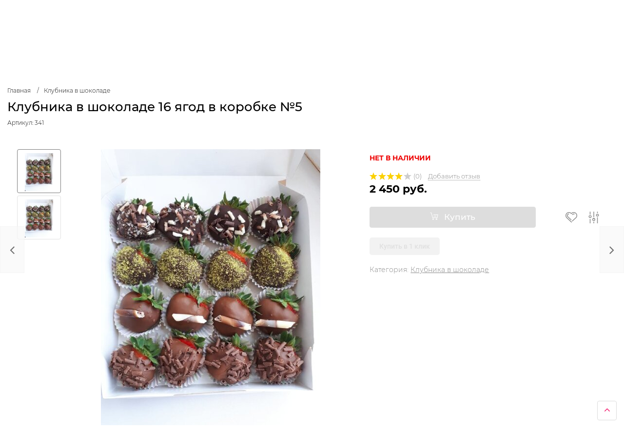

--- FILE ---
content_type: text/css
request_url: https://xn--80ahtncck.xn--p1ai/wa-data/public/shop/themes/topstyle_work/style-1.css?2.0.1
body_size: 26643
content:
/** Кнопка **/
/** Delivery box **/
::selection {
  background: #f32171;
  color: #ffffff;
}
::-moz-selection {
  background: #f32171;
  color: #ffffff;
}
html,
body {
  width: 100%;
  height: 100%;
  margin: 0;
  padding: 0;
  color: #000000;
  font-weight: 300;
  font-size: 14px;
}
::-webkit-input-placeholder {
  color: #a6a6a6;
}
:-moz-placeholder {
  color: #a6a6a6;
  opacity: 1;
}
::-moz-placeholder {
  color: #a6a6a6;
  opacity: 1;
}
:-ms-input-placeholder {
  color: #a6a6a6;
}
:focus::-webkit-input-placeholder {
  color: transparent;
}
:focus::-moz-placeholder {
  color: transparent;
}
:focus:-moz-placeholder {
  color: transparent;
}
:focus:-ms-input-placeholder {
  color: transparent;
}
b,
strong {
  font-weight: 700;
}
a {
  outline: 0;
  color: #000000;
}
a:hover {
  color: #f32171;
  text-decoration: none;
}
a:focus {
  outline: 0;
  color: #f32171;
  text-decoration: none;
}
s {
  position: relative;
  color: #798f9f;
  text-decoration: none;
}
s:before {
  border-bottom: 1px solid red;
  position: absolute;
  content: "";
  width: 100%;
  height: 50%;
  transform: rotate(0deg);
}
/** Label checkbox radio **/
label.checkbox,
label.radio,
label {
  cursor: pointer;
}
input[type="checkbox"],
input[type="radio"] {
  visibility: hidden;
  opacity: 0;
  position: absolute;
}
.checkbox-custom,
.radio-custom {
  width: 16px;
  height: 16px;
  border: 1px solid #c8c8c8;
  margin-right: 5px;
  cursor: pointer;
  display: inline-block;
  top: -1px;
  left: 0;
  position: relative;
  border-radius: 2px;
}
input[type="checkbox"]:not(:checked) + .checkbox-custom:before,
input[type="radio"]:not(:checked) + .radio-custom:before {
  opacity: 0;
}
input[type="checkbox"]:checked + .checkbox-custom,
input[type="radio"]:checked + .radio-custom {
  border: 1px solid #000000;
}
input[type="checkbox"]:checked + .checkbox-custom:before,
input[type="radio"]:checked + .radio-custom:before {
  content: "";
  display: block;
  position: absolute;
  top: 4px;
  right: 4px;
  bottom: 4px;
  left: 4px;
  width: 6px;
  background: #f32171;
  opacity: 1;
}
input[type="radio"]:checked + .radio-custom:before {
  border-radius: 50%;
}
.radio-custom,
.radio:checked + .radio-custom:before {
  border-radius: 50%;
}
.checkbox-custom,
.radio-custom,
.label {
  display: inline-block;
  vertical-align: middle;
  background: #ffffff;
}
label.checkbox.disabled {
  opacity: 0.5;
}
label.checkbox.disabled .checkbox-custom {
  position: relative;
}
label.checkbox.disabled .checkbox-custom:after {
  font-family: 'FontAwesome', serif;
  position: absolute;
  left: 2px;
  top: -2px;
  content: "\f00d";
  font-size: 12px;
  color: red;
}
h1,
h2,
h3,
h4,
h5,
h6 {
  font-weight: 100;
  position: relative;
}
h1 {
  font-size: 30px;
}
h2 {
  font-size: 28px;
}
h3 {
  font-size: 26px;
}
h3 .arrow {
  right: 0;
  font-size: 18px;
}
h3 .arrow a {
  margin-left: 0;
  display: inline-block;
  padding: 0 7px;
}
h3 small {
  color: #a6a6a6;
}
h3 .arrow a:hover {
  opacity: 0.7;
}
h4 {
  font-size: 24px;
}
h5 {
  font-size: 22px;
}
h6 {
  font-size: 20px;
}
div.h3 {
  font-size: 20px;
  font-weight: 700;
  position: relative;
  text-transform: uppercase;
  padding: 50px 0 20px;
}
div.h3 .arrow {
  font-size: 22px;
  margin-left: 10px;
}
div.h3 .arrow a {
  display: inline-block;
  padding: 0 7px;
}
div.h6 {
  font-weight: 100;
  position: relative;
  font-size: 20px;
  display: block;
}
input[type="submit"],
button {
  color: #ffffff;
  text-align: center;
  background: #f32171;
  border-radius: 4px;
  font-size: 16px;
  padding: 8px 25px;
  cursor: pointer;
  border: 1px solid #f32171;
  font-weight: 600;
}
input[type="submit"]:hover,
button:hover {
  border: 1px solid #bd0a4e;
  background: #bd0a4e;
  text-decoration: none;
}
.margin {
  margin: 50px 0;
}
.error-code {
  font-size: 150px;
  font-weight: 700;
  color: #eeeeee;
  display: block;
  margin-bottom: 50px;
}
.hint {
  color: #363636;
}
.btn {
  border-radius: 4px !important;
  font-size: 16px;
  font-weight: 600;
  color: #ffffff;
}
.btn:hover {
  border: 1px solid #bd0a4e !important;
  color: #ffffff !important;
}
.btn.disabled:hover {
  border: 1px solid #cccccc !important;
}
.nothing {
  text-align: center;
  font-size: 20px;
  padding: 30px 0 20px 0;
}
.placeorder-button input,
.next-button input {
  min-width: 200px;
}
.table {
  width: 100%;
  max-width: 100%;
  margin-bottom: 1rem;
}
.table th {
  background: #4c4c4c;
  color: #ffffff;
}
.table th,
.table td {
  vertical-align: middle;
  border-top: 1px solid #eceeef;
  font-size: 14px;
  padding: 20px !important;
}
.table thead th,
.table th {
  vertical-align: bottom;
  font-size: 16px;
}
.table tbody + tbody {
  border-top: 2px solid #eceeef;
}
.table th,
.table td {
  padding: 0.5rem;
}
.nobr {
  white-space: pre;
}
.margin-top {
  margin-top: 20px;
}
.container {
  width: 100%;
  max-width: 1280px;
  background-color: transparent;
}
.container-margin {
  margin: 0 20px;
}
.container-background {
  padding-bottom: 50px;
  min-height: 600px;
}
.container-catalog {
  margin: 0 -15px 0 -15px;
}
.container-catalog .col-xs,
.container-catalog .col-xs-1,
.container-catalog .col-xs-2,
.container-catalog .col-xs-3,
.container-catalog .col-xs-4,
.container-catalog .col-xs-5,
.container-catalog .col-xs-6,
.container-catalog .col-xs-7,
.container-catalog .col-xs-8,
.container-catalog .col-xs-9,
.container-catalog .col-xs-10,
.container-catalog .col-xs-11,
.container-catalog .col-xs-12,
.container-catalog .col-sm,
.container-catalog .col-sm-1,
.container-catalog .col-sm-2,
.container-catalog .col-sm-3,
.container-catalog .col-sm-4,
.container-catalog .col-sm-5,
.container-catalog .col-sm-6,
.container-catalog .col-sm-7,
.container-catalog .col-sm-8,
.container-catalog .col-sm-9,
.container-catalog .col-sm-10,
.container-catalog .col-sm-11,
.container-catalog .col-sm-12,
.container-catalog .col-md,
.container-catalog .col-md-1,
.container-catalog .col-md-2,
.container-catalog .col-md-3,
.container-catalog .col-md-4,
.container-catalog .col-md-5,
.container-catalog .col-md-6,
.container-catalog .col-md-7,
.container-catalog .col-md-8,
.container-catalog .col-md-9,
.container-catalog .col-md-10,
.container-catalog .col-md-11,
.container-catalog .col-md-12,
.container-catalog .col-lg,
.container-catalog .col-lg-1,
.container-catalog .col-lg-2,
.container-catalog .col-lg-3,
.container-catalog .col-lg-4,
.container-catalog .col-lg-5,
.container-catalog .col-lg-6,
.container-catalog .col-lg-7,
.container-catalog .col-lg-8,
.container-catalog .col-lg-9,
.container-catalog .col-lg-10,
.container-catalog .col-lg-11,
.container-catalog .col-lg-12,
.container-catalog .col-xl,
.container-catalog .col-xl-1,
.container-catalog .col-xl-2,
.container-catalog .col-xl-3,
.container-catalog .col-xl-4,
.container-catalog .col-xl-5,
.container-catalog .col-xl-6,
.container-catalog .col-xl-7,
.container-catalog .col-xl-8,
.container-catalog .col-xl-9,
.container-catalog .col-xl-10,
.container-catalog .col-xl-11,
.container-catalog .col-xl-12 {
  padding-left: 15px;
  padding-right: 15px;
}
.text-center {
  text-align: center;
}
.text-right {
  text-align: right;
}
.header_type1 {
  /** Standart **/
}
.header_type1 .topline {
  background: transparent;
}
.header_type1 .main {
  background: #000000;
  color: #ffffff;
}
.header_type1 .main .row-flex {
  display: flex;
  align-items: center;
  margin: 0;
}
.header_type1 .main .container {
  background: transparent;
  padding-left: 0;
  padding-right: 0;
}
.header_type1 .main .logo {
  min-width: 250px;
  padding: 10px 0;
  font-size: 30px;
  font-weight: 700;
  line-height: 30px;
}
.header_type1 .main .logo img {
  max-width: 100%;
}
.header_type1 .main .logo a {
  color: #ffffff;
  text-transform: uppercase;
}
.header_type1 .main .logo a:hover,
.header_type1 .main .logo a:focus {
  color: #ffffff;
  text-decoration: none;
}
.header_type1 .main .phone {
  padding: 10px 0;
  font-weight: 600;
  font-size: 20px;
  text-align: center;
}
.header_type1 .main .phone i,
.header_type1 .main .phone a {
  font-size: 12px;
  opacity: 0.7;
  color: #ffffff;
  font-style: normal;
}
.header_type1 .main .phone .number a {
  padding: 10px 0;
  font-weight: 600;
  font-size: 20px;
}
.header_type1 .main .phone .email {
  font-size: 14px;
  position: relative;
  display: block;
}
.header_type1 .main .phone .email a {
  color: #ffffff;
  text-decoration: underline;
}
.header_type1 .main .phone .email a:hover {
  color: #ffffff;
}
.header_type1 .main .phone .email .icon {
  font-size: 15px;
  margin-right: 5px;
}
.header_type1 .main .icons {
  display: flex;
  justify-content: right;
  align-self: center;
  margin: 0 -15px;
}
.header_type1 .main .icons .icon {
  font-size: 24px;
  display: block;
}
.header_type1 .main .icons .search {
  display: inline-block;
  width: 80px;
  padding: 23px;
  min-height: 70px;
  position: relative;
}
.header_type1 .main .icons .search .icon-search {
  margin-top: 5px;
}
.header_type1 .main .icons .search:hover .icon {
  color: #f32171;
}
.header_type1 .main .icons .account {
  display: inline-block;
  width: 80px;
  padding: 28px;
  min-height: 70px;
  position: relative;
}
.header_type1 .main .icons .account:hover .icon {
  color: #f32171;
}
.header_type1 .main .icons .compare {
  display: inline-block;
  width: 80px;
  padding: 28px;
  min-height: 70px;
  position: relative;
}
.header_type1 .main .icons .compare:hover .icon {
  color: #f32171;
}
.header_type1 .main .icons .favorite {
  display: inline-block;
  width: 80px;
  padding: 28px;
  min-height: 70px;
  position: relative;
}
.header_type1 .main .icons .favorite:hover .icon {
  color: #f32171;
}
.header_type1 .main .icons .cart {
  display: inline-block;
  background: #f32171;
  padding: 28px;
  height: auto;
  min-height: 70px;
  position: relative;
}
.header_type1 .main .icons .cart:hover .icon {
  opacity: 0.8;
}
.header_type1 .main .icons .icon-link {
  position: absolute;
  top: 0;
  left: 0;
  width: 100%;
  height: 100%;
  cursor: pointer;
}
.header_type1 .main .icons .count {
  position: absolute;
  right: 10px;
  top: 10px;
  width: 15px;
  height: 15px;
  font-size: 10px;
  background: #000000;
  border-radius: 50%;
  text-align: center;
}
.header_type1 .is-search {
  width: 100%;
  background: #332f2f;
  display: none;
  position: relative;
}
.header_type1 .is-search .container {
  background: #332f2f;
}
.header_type1 .is-search .container form {
  position: relative;
}
.header_type1 .is-search input[type="text"] {
  width: 100%;
  background: #332f2f;
  text-align: center;
  padding: 10px;
  font-size: 20px;
  color: #ffffff;
  font-weight: 600;
  margin-bottom: 0;
  border: 0;
}
.header_type1 .is-search .hide-search {
  position: absolute;
  right: 20px;
  top: 15px;
  background-image: url(img/close_white.svg);
  width: 20px;
  height: 20px;
  cursor: pointer;
}
.header_type1 .is-search form .search-popup {
  position: absolute;
  top: 45px;
  left: 0;
  right: 0;
  width: 100%;
  background: #ffffff;
  z-index: 10005;
  display: none;
  color: #000000;
  margin: 0 auto;
  max-width: 1180px;
  box-shadow: 0 64px 64px 0 rgba(0, 0, 0, 0.05), 0 32px 32px 0 rgba(0, 0, 0, 0.05), 0 16px 16px 0 rgba(0, 0, 0, 0.05), 0 8px 8px 0 rgba(0, 0, 0, 0.05), 0 4px 4px 0 rgba(0, 0, 0, 0.05), 0 2px 2px 0 rgba(0, 0, 0, 0.05);
}
.header_type1 .is-search .loading_ajax {
  width: 30px;
  height: 30px;
  background-image: url("img/loading_search.svg");
  background-repeat: no-repeat;
  background-size: 100% 100%;
  position: absolute;
  display: block;
  right: 15px;
  top: 10px;
}
.header_type1 .is-search .ajax_block {
  padding: 10px;
}
.header_type1 .is-search .ajax_block .ajax_search_link {
  margin-top: 10px;
  font-size: 14px;
}
.header_type1 .is-search .ajax_block .ajax_search_link a {
  color: #000000;
  border-bottom: 1px dotted #000000;
}
.header_type1 .is-search .ajax_block .ajax_search_link a:hover {
  text-decoration: none;
}
.header_type1 .is-search .ajax_block .ajax_search_link .ajax_search_header {
  margin-bottom: 10px;
  font-size: 20px;
  color: #f84c48;
}
.header_type1 .is-search .ajax_row .image {
  width: 100px;
}
.header_type1 .is-search .ajax_row .image img {
  width: 100px;
  padding: 6px;
  max-width: 100%;
}
.header_type1 .is-search .ajax_row .name {
  line-height: 14px;
  padding: 6px;
}
.header_type1 .is-search .ajax_row .name a {
  color: #343434;
  font-size: 14px;
  font-weight: 600;
  display: block;
  margin-bottom: 10px;
}
.header_type1 .is-search .ajax_row .name .price {
  font-size: 16px;
  line-height: 18px;
  font-weight: 700;
}
.header_type1 .is-search .ajax_row .name s {
  color: #798f9f;
  font-size: 14px;
  opacity: 0.5;
  margin-left: 10px;
  display: inline-block;
}
.header_type1 .is-search .ajax_cell {
  display: table-cell;
  vertical-align: middle;
}
.header_type1 .cart .popup {
  display: none;
  position: absolute;
  z-index: 10005;
  right: 0;
  padding: 15px;
  background: #ffffff;
  color: #000000;
  border-top: 1px solid #e8e8e8;
  border-right: 1px solid #e8e8e8;
  border-left: 1px solid #e8e8e8;
  width: 300px;
  text-align: left;
  font-size: 14px;
  line-height: 16px;
  box-shadow: 0 7px 10px -9px rgba(50, 50, 50, 0.54);
}
.header_type1 .cart .popup .name {
  font-size: 14px;
  font-weight: 600;
}
.header_type1 .cart .popup .total {
  font-size: 17px;
  line-height: 18px;
  margin: 10px 0;
}
.header_type1 .cart .popup .btn-primary {
  font-size: 17px;
  color: #ffffff;
  text-align: center;
}
.header_type1 .cart .popup .btn-primary:hover {
  border: 1px solid #bd0a4e;
  background: #bd0a4e;
  color: #ffffff;
  text-decoration: none;
}
.header_type1 .cart .popup a:hover {
  text-decoration: underline;
}
.header_type1 .cart .cart-popup {
  line-height: 1em;
}
.header_type1 .cart .cart-popup .cart-name {
  font-size: 14px;
  word-wrap: break-word;
}
.header_type1 .cart .cart-popup hr {
  margin: 0 0 10px;
}
.header_type1 .cart .cart-popup a {
  color: #000000;
  font-weight: 600;
}
.header_type1 .cart .cart-popup .price {
  margin-bottom: 10px;
  font-size: 16px;
  line-height: 18px;
  font-weight: 700;
}
.header_type1 .cart .cart-popup .price s {
  color: #798f9f;
  font-size: 14px;
  display: inline-block;
  opacity: 0.5;
}
.header_type1 .cart .cart-popup .row {
  margin-bottom: 5px;
  font-size: 17px;
}
.header_type1 .cart .cart-popup h3 {
  font-size: 17px;
  margin: 20px 0;
}
.header_type1 .cart .cart-popup .delete:hover,
.header_type1 .cart .cart-popup .delete:focus {
  text-decoration: none !important;
}
.header_type1 .cart .cart-popup .delete img {
  width: 25px;
  padding-right: 6px;
}
.header_type1 .cart .cart-popup .delete img:hover {
  opacity: 0.6;
}
.header_type1 .cart .cart-popup .icon-close {
  color: #a8a8a8;
  background-image: url("img/close.svg");
  width: 15px;
  height: 15px;
  background-size: 15px;
  display: block;
  background-repeat: no-repeat;
  margin-top: 5px;
}
.header_type1 .cart .cart-popup .image {
  text-align: center;
}
.header_type1 .cart .cart-popup .image img {
  max-width: 150%;
  max-height: 100px;
}
.header_type1 .cart .cart-popup .popup-total {
  text-align: center;
}
.header_type1 .cart .cart-popup .quanty {
  font-size: 12px;
  color: #787878;
  margin: 5px 0;
}
.header_type1 .cart .cart-popup a:hover {
  color: #000000;
}
.header_type1 .cart:hover > .popup {
  display: block;
  -webkit-animation: fadeIn 0.5s;
  animation: fadeIn 0.5s;
}
.header_type1 .menu-h-tree {
  visibility: hidden;
  width: 100%;
  min-height: 20px;
  text-align: center;
  position: relative;
  z-index: 20;
  margin: 0;
  padding: 0;
  font-size: 15px;
  list-style: none;
  display: flex;
  display: -webkit-flex;
  /* Safari */
  flex-wrap: wrap;
  -webkit-flex-wrap: wrap;
  /* Safari */
  justify-content: center;
  -webkit-justify-content: center;
  /* Safari */
  border: 0;
}
.header_type1 .menu-h-tree a {
  color: #ffffff;
}
.header_type1 .menu-h-tree ul {
  margin: 0;
  padding: 0;
  border-radius: 4px;
}
.header_type1 .menu-h-tree ul:after {
  bottom: 100%;
  left: 30px;
  border: solid transparent;
  content: " ";
  height: 0;
  width: 0;
  position: absolute;
  pointer-events: none;
  border-color: rgba(255, 255, 255, 0);
  border-bottom-color: #ffffff;
  border-width: 8px;
  margin-left: -8px;
}
.header_type1 .menu-h-tree ul ul {
  top: 0 !important;
}
.header_type1 .menu-h-tree ul ul:after {
  border: none;
  border-width: 0;
}
.header_type1 .menu-h-tree li {
  position: relative;
  float: left;
  list-style: none;
  padding: 0;
  transition: all .3s ease;
}
.header_type1 .menu-h-tree li a {
  display: block;
  padding: 10px;
  color: #000000;
  text-decoration: none;
  font-weight: 700;
  text-transform: uppercase;
}
.header_type1 .menu-h-tree li li a {
  padding: 7px 10px !important;
  font-size: 13px;
}
.header_type1 .menu-h-tree .more li a {
  padding: 7px 10px 7px 30px !important;
}
.header_type1 .menu-h-tree li.tree a {
  padding: 10px 25px 10px 10px;
}
.header_type1 .menu-h-tree .tree a {
  padding-right: 25px;
}
.header_type1 .menu-h-tree .tree.more:after {
  content: "\f107" !important;
}
.header_type1 .menu-h-tree .tree:after {
  font-family: 'FontAwesome', serif;
  position: absolute;
  right: 11px;
  top: 11px;
  content: "\f107";
  font-size: 13px;
  color: #000000;
}
.header_type1 .menu-h-tree .tree.more:after {
  content: " ";
}
.header_type1 .menu-h-tree ul .tree:after {
  color: #000000;
  font-family: 'FontAwesome', serif;
  position: absolute;
  top: 22%;
  right: 10px;
  content: "\f105";
  font-size: 13px;
  color: gray;
}
.header_type1 .menu-h-tree .more-menu .tree:after {
  color: #000000;
  font-family: 'FontAwesome', serif;
  position: absolute;
  top: 23%;
  left: 13px;
  content: "\f104";
  font-size: 13px;
  color: gray;
  width: 10px;
}
.header_type1 .menu-h-tree .more-menu:after {
  left: 240px;
}
.header_type1 .menu-h-tree .tree:hover {
  color: #ffffff;
}
.header_type1 .menu-h-tree li:hover {
  background: #ffffff;
}
.header_type1 .menu-h-tree li:hover > a {
  background: #ffffff;
  color: #f32171;
}
.header_type1 .menu-h-tree ul {
  display: none;
  width: 300px;
  left: 0;
  background: #ffffff;
  padding: 0;
  position: absolute;
  z-index: 13012;
  margin-left: 0;
  box-shadow: 0 0 10px 0 rgba(50, 50, 50, 0.32);
  text-align: left;
  opacity: 0;
}
.header_type1 .menu-h-tree li:hover > ul {
  display: block;
  height: auto;
  opacity: 1;
  transition: all .3s ease;
}
.header_type1 .menu-h-tree .more ul {
  left: -210px;
}
.header_type1 .menu-h-tree .more ul ul {
  left: -300px;
}
.header_type1 .menu-h-tree ul li {
  z-index: 111;
  width: 300px;
  margin: 0;
}
.header_type1 .menu-h-tree ul li a {
  text-transform: none;
  display: block;
  padding: 10px 5px 10px 15px;
  margin: 0;
  font-weight: 600;
  font-size: 14px;
  color: #000000;
}
.header_type1 .menu-h-tree ul li ul li a {
  font-weight: 600;
  font-size: 14px;
}
.header_type1 .menu-h-tree ul li ul {
  top: -1px;
  left: 100%;
  margin-left: 0;
}
.header_type1 .menu-h-tree .more a {
  padding: 10px 15px;
  position: relative;
}
.header_type1 .menu-h-tree .more a:after {
  content: " ";
}
.header_type1 .menu-h-tree .more a i {
  position: relative;
}
.header_type1 .menu-h {
  visibility: hidden;
  width: 100%;
  min-height: 20px;
  text-align: center;
  position: relative;
  z-index: 20;
  margin: 0;
  padding: 0;
  font-size: 15px;
  list-style: none;
  display: flex;
  display: -webkit-flex;
  /* Safari */
  flex-wrap: wrap;
  -webkit-flex-wrap: wrap;
  /* Safari */
  justify-content: center;
  -webkit-justify-content: center;
  /* Safari */
  background: transparent;
  border: 0;
}
.header_type1 .menu-h .tree a {
  padding: 10px 25px 10px 10px;
  position: relative;
}
.header_type1 .menu-h .tree a:after {
  font-family: 'FontAwesome', serif;
  content: "\f107";
  right: 10px;
  top: 11px;
  position: absolute;
  font-size: 13px;
}
.header_type1 .menu-h .tree ul {
  list-style: none;
}
.header_type1 .menu-h .tree ul a {
  padding: 0;
  position: relative;
}
.header_type1 .menu-h .tree ul a:after {
  content: " ";
}
.header_type1 .menu-h li {
  float: left;
}
.header_type1 .menu-h li:hover {
  background: #ffffff;
}
.header_type1 .menu-h li:hover a {
  color: #000000;
}
.header_type1 .menu-h li:hover a:hover {
  color: #f32171;
}
.header_type1 .menu-h li a {
  display: block;
  padding: 10px;
  color: #000000;
  text-decoration: none;
  font-weight: 700;
  text-transform: uppercase;
}
.header_type1 .menu-h li ul {
  margin: 0;
  padding: 20px 20px 15px 20px;
  width: 100%;
  height: auto;
  position: absolute;
  z-index: 20;
  background: #ffffff;
  box-shadow: 0 7px 10px -9px rgba(50, 50, 50, 0.84);
  text-align: left;
  visibility: hidden;
  top: -1000000px;
  left: -1000000px;
}
.header_type1 .menu-h li:hover ul {
  visibility: visible;
  left: 0;
  top: auto;
  transition: visibility 0s linear 0.2s, ease-in-out 0.2s linear;
}
.header_type1 .menu-h .tree.more > a {
  position: relative;
}
.header_type1 .menu-h .tree.more > a:after {
  font-family: 'FontAwesome', serif;
  content: "\f107";
  right: 4px;
  top: 11px;
  position: absolute;
  font-size: 13px;
}
.header_type1 .menu-h .tree.more > a {
  padding: 10px 20px;
}
.header_type1 .menu-h li ul .tree li a {
  padding: 0;
  position: relative;
  font-weight: 300;
  font-size: 14px;
}
.header_type1 .menu-h li ul .tree a:after {
  font-family: 'FontAwesome', serif;
  content: " ";
  right: 10px;
  top: 12px;
  position: absolute;
}
.header_type1 .menu-h li ul li {
  width: 24%;
  min-width: 150px;
  background: none;
  float: left;
  margin-bottom: 5px;
  box-shadow: none;
  border-top: 1px solid transparent;
  border-bottom: 1px solid transparent;
}
.header_type1 .menu-h li ul li:hover {
  border-top: 1px solid transparent;
  border-bottom: 1px solid transparent;
}
.header_type1 .menu-h li ul li a {
  padding: 0;
  display: inline;
  color: #343434;
  text-transform: none;
  font-weight: 600;
  font-size: 14px;
  position: relative;
}
.header_type1 .menu-h li ul li a:before {
  font-family: 'FontAwesome', serif;
  content: " ";
  font-size: 14px;
  margin-right: 5px;
  position: absolute;
  top: 12px;
  margin-left: -15px;
}
.header_type1 .menu-h li ul li ul {
  display: block;
  width: 100%;
  margin: 0;
  padding: 0;
  position: relative;
  border: 0;
}
.header_type1 .menu-h li ul li ul li {
  margin-bottom: 0;
  width: 100%;
}
.header_type1 .menu-h li ul li ul li a {
  text-transform: none;
  font-size: 16px;
}
.header_type1 .menu-h li ul li ul li a:before {
  content: "";
}
.header_type1 .menu-h li ul li ul li ul {
  display: none;
}
.header_type1 .menu-h li ul li ul li ul li {
  padding: 0 0 0 10px;
}
.header_type1 .menu-h li ul li ul li ul li a {
  font-size: 12px;
}
.header_type1 .menu-h .more a {
  position: relative;
}
.header_type1 .menu-h .more a:after {
  font-family: 'FontAwesome', serif;
  position: absolute;
  right: 11px;
  top: 11px;
  content: "\f107";
  font-size: 13px;
  color: #000000;
}
.header_type1 .menu-h .more a {
  padding: 10px 15px;
  position: relative;
}
.header_type1 .menu-h .more a:after {
  font-family: 'FontAwesome', serif;
  content: " ";
  right: 10px;
  top: 11px;
  position: absolute;
  font-size: 13px;
}
.header_type1 .menu-h .more a i {
  position: relative;
}
.header_type1 .menu-h .more a i .count {
  position: absolute;
  top: -18px;
  right: -20px;
  background: #f32171;
  width: 15px;
  height: 15px;
  text-align: center;
  line-height: 15px;
  color: #ffffff;
  font-size: 10px;
  border-radius: 50%;
}
.header_type1 .menu-h li:hover ul ul ul {
  display: none;
}
.header_type2 {
  /** Standart **/
  /** Megamenu **/
}
.header_type2 .topline {
  background: transparent;
  border-bottom: 1px solid #ececec;
}
.header_type2 .menu-h-top a {
  color: gray;
}
.header_type2 .main {
  color: #000000;
}
.header_type2 .main .row-flex {
  display: flex;
  align-items: center;
  margin: 0;
}
.header_type2 .main .container {
  background: transparent;
}
.header_type2 .main .logo {
  min-width: 250px;
  padding: 10px 0;
  margin-left: -15px;
  font-size: 30px;
  font-weight: 700;
  line-height: 30px;
}
.header_type2 .main .logo img {
  max-width: 100%;
}
.header_type2 .main .logo a {
  color: #000000;
  text-transform: uppercase;
}
.header_type2 .main .logo a:hover,
.header_type2 .main .logo a:focus {
  color: #000000;
  text-decoration: none;
}
.header_type2 .main .phone {
  padding: 10px 0;
  font-weight: 600;
  font-size: 20px;
  text-align: center;
  line-height: 20px;
}
.header_type2 .main .phone i,
.header_type2 .main .phone a {
  font-size: 12px;
  opacity: 0.7;
  color: #000000;
  font-style: normal;
  white-space: nowrap;
}
.header_type2 .main .phone .number a {
  padding: 10px 0;
  font-weight: 600;
  font-size: 20px;
}
.header_type2 .main .phone .email {
  font-size: 14px;
  position: relative;
  display: block;
}
.header_type2 .main .phone .email a {
  color: #000000;
  text-decoration: underline;
}
.header_type2 .main .phone .email a:hover {
  color: #000000;
}
.header_type2 .main .phone .email .icon {
  font-size: 15px;
  margin-right: 5px;
}
.header_type2 .main .icons {
  display: flex;
  justify-content: right;
  align-self: center;
  margin: 0 -15px;
}
.header_type2 .main .icons .icon {
  font-size: 24px;
  display: block;
}
.header_type2 .main .icons .search {
  display: inline-block;
  width: 50px;
  padding: 23px;
  min-height: 70px;
  position: relative;
}
.header_type2 .main .icons .search .icon-search {
  margin-top: 5px;
}
.header_type2 .main .icons .search:hover .icon {
  color: #f32171;
}
.header_type2 .main .icons .account {
  display: inline-block;
  width: 50px;
  padding: 28px;
  min-height: 70px;
  position: relative;
}
.header_type2 .main .icons .account:hover .icon {
  color: #f32171;
}
.header_type2 .main .icons .compare {
  display: inline-block;
  width: 50px;
  padding: 28px;
  min-height: 70px;
  position: relative;
}
.header_type2 .main .icons .compare:hover .icon {
  color: #f32171;
}
.header_type2 .main .icons .favorite {
  display: inline-block;
  width: 50px;
  padding: 28px;
  min-height: 70px;
  position: relative;
}
.header_type2 .main .icons .favorite:hover .icon {
  color: #f32171;
}
.header_type2 .main .icons .cart {
  display: inline-block;
  padding: 28px;
  height: auto;
  min-height: 70px;
  position: relative;
}
.header_type2 .main .icons .cart:hover .icon {
  opacity: 0.8;
}
.header_type2 .main .icons .icon-link {
  position: absolute;
  top: 0;
  left: 0;
  width: 100%;
  height: 100%;
  cursor: pointer;
}
.header_type2 .main .icons .count {
  position: absolute;
  right: 10px;
  top: 10px;
  width: 15px;
  height: 15px;
  font-size: 10px;
  background: #f32171;
  color: #ffffff;
  border-radius: 50%;
  text-align: center;
}
.header_type2 .is-search {
  width: 100%;
  display: block;
  position: relative;
}
.header_type2 .is-search .container form {
  position: relative;
}
.header_type2 .is-search button {
  background: transparent !important;
  position: absolute;
  top: 5px;
  right: 10px;
  border: 0 !important;
  color: #000000;
  padding: 5px;
  outline: none;
}
.header_type2 .is-search button:hover {
  opacity: 0.8;
}
.header_type2 .is-search input[type="text"] {
  width: 100%;
  background: #eaeaea;
  text-align: left;
  padding: 10px;
  font-size: 14px;
  color: #000000;
  font-weight: 600;
  margin-bottom: 0;
  border: 0;
}
.header_type2 .is-search form .search-popup {
  position: absolute;
  top: 45px;
  left: 0;
  right: 0;
  width: 100%;
  background: #ffffff;
  z-index: 10005;
  display: none;
  color: #000000;
  margin: 0 auto;
  max-width: 1180px;
  box-shadow: 0 64px 64px 0 rgba(0, 0, 0, 0.05), 0 32px 32px 0 rgba(0, 0, 0, 0.05), 0 16px 16px 0 rgba(0, 0, 0, 0.05), 0 8px 8px 0 rgba(0, 0, 0, 0.05), 0 4px 4px 0 rgba(0, 0, 0, 0.05), 0 2px 2px 0 rgba(0, 0, 0, 0.05);
}
.header_type2 .is-search .loading_ajax {
  width: 30px;
  height: 30px;
  background-image: url("img/loading_search.svg");
  background-repeat: no-repeat;
  background-size: 100% 100%;
  position: absolute;
  display: block;
  right: 15px;
  top: 10px;
}
.header_type2 .is-search .ajax_block {
  padding: 10px;
}
.header_type2 .is-search .ajax_block .ajax_search_link {
  margin-top: 10px;
  font-size: 14px;
}
.header_type2 .is-search .ajax_block .ajax_search_link a {
  color: #000000;
  border-bottom: 1px dotted #000000;
}
.header_type2 .is-search .ajax_block .ajax_search_link a:hover {
  text-decoration: none;
}
.header_type2 .is-search .ajax_block .ajax_search_link .ajax_search_header {
  margin-bottom: 10px;
  font-size: 20px;
  color: #f84c48;
}
.header_type2 .is-search .ajax_row .image {
  width: 100px;
}
.header_type2 .is-search .ajax_row .image img {
  width: 100px;
  padding: 6px;
  max-width: 100%;
}
.header_type2 .is-search .ajax_row .name {
  line-height: 14px;
  padding: 6px;
}
.header_type2 .is-search .ajax_row .name a {
  color: #343434;
  font-size: 14px;
  font-weight: 600;
  display: block;
  margin-bottom: 10px;
}
.header_type2 .is-search .ajax_row .name .price {
  font-size: 16px;
  line-height: 18px;
  font-weight: 700;
}
.header_type2 .is-search .ajax_row .name s {
  color: #798f9f;
  font-size: 14px;
  opacity: 0.5;
  margin-left: 10px;
  display: inline-block;
}
.header_type2 .is-search .ajax_cell {
  display: table-cell;
  vertical-align: middle;
}
.header_type2 .cart .popup {
  display: none;
  position: absolute;
  z-index: 10005;
  right: 0;
  padding: 15px;
  background: #ffffff;
  color: #000000;
  border-top: 1px solid #e8e8e8;
  border-right: 1px solid #e8e8e8;
  border-left: 1px solid #e8e8e8;
  width: 300px;
  text-align: left;
  font-size: 14px;
  line-height: 16px;
  box-shadow: 0 7px 10px -9px rgba(50, 50, 50, 0.54);
}
.header_type2 .cart .popup .name {
  font-size: 14px;
  font-weight: 600;
}
.header_type2 .cart .popup .total {
  font-size: 17px;
  line-height: 18px;
  margin: 10px 0;
}
.header_type2 .cart .popup .btn-primary {
  font-size: 17px;
  color: #ffffff;
  text-align: center;
}
.header_type2 .cart .popup .btn-primary:hover {
  border: 1px solid #bd0a4e;
  background: #bd0a4e;
  color: #ffffff;
  text-decoration: none;
}
.header_type2 .cart .popup a:hover {
  text-decoration: underline;
}
.header_type2 .cart .cart-popup {
  line-height: 1em;
}
.header_type2 .cart .cart-popup .cart-name {
  font-size: 14px;
  word-wrap: break-word;
}
.header_type2 .cart .cart-popup hr {
  margin: 0 0 10px;
}
.header_type2 .cart .cart-popup a {
  color: #000000;
  font-weight: 600;
}
.header_type2 .cart .cart-popup .price {
  margin-bottom: 10px;
  font-size: 16px;
  line-height: 18px;
  font-weight: 700;
}
.header_type2 .cart .cart-popup .price s {
  color: #798f9f;
  font-size: 14px;
  display: inline-block;
  opacity: 0.5;
}
.header_type2 .cart .cart-popup .row {
  margin-bottom: 5px;
  font-size: 17px;
}
.header_type2 .cart .cart-popup h3 {
  font-size: 17px;
  margin: 20px 0;
}
.header_type2 .cart .cart-popup .delete:hover,
.header_type2 .cart .cart-popup .delete:focus {
  text-decoration: none !important;
}
.header_type2 .cart .cart-popup .delete img {
  width: 25px;
  padding-right: 6px;
}
.header_type2 .cart .cart-popup .delete img:hover {
  opacity: 0.6;
}
.header_type2 .cart .cart-popup .icon-close {
  color: #a8a8a8;
  background-image: url("img/close.svg");
  width: 15px;
  height: 15px;
  background-size: 15px;
  display: block;
  background-repeat: no-repeat;
  margin-top: 5px;
}
.header_type2 .cart .cart-popup .image {
  text-align: center;
}
.header_type2 .cart .cart-popup .image img {
  max-width: 150%;
  max-height: 100px;
}
.header_type2 .cart .cart-popup .popup-total {
  text-align: center;
}
.header_type2 .cart .cart-popup .quanty {
  font-size: 12px;
  color: #787878;
  margin: 5px 0;
}
.header_type2 .cart .cart-popup a:hover {
  color: #000000;
}
.header_type2 .cart:hover > .popup {
  display: block;
  -webkit-animation: fadeIn 0.5s;
  animation: fadeIn 0.5s;
}
.header_type2 .container-menu-h {
  padding: 0;
  height: auto;
}
.header_type2 .nav {
  background: #000000;
  color: #ffffff;
}
.header_type2 .menu-h-tree {
  visibility: hidden;
  width: 100%;
  min-height: 20px;
  text-align: left;
  position: relative;
  z-index: 20;
  margin: 0;
  padding: 0;
  font-size: 15px;
  list-style: none;
  display: flex;
  display: -webkit-flex;
  /* Safari */
  flex-wrap: wrap;
  -webkit-flex-wrap: wrap;
  /* Safari */
  justify-content: left;
  /* Safari */
  border: 0;
}
.header_type2 .menu-h-tree a {
  color: #ffffff;
}
.header_type2 .menu-h-tree ul {
  margin: 0;
  padding: 0;
  border-radius: 4px;
}
.header_type2 .menu-h-tree ul:after {
  bottom: 100%;
  left: 30px;
  border: solid transparent;
  content: " ";
  height: 0;
  width: 0;
  position: absolute;
  pointer-events: none;
  border-color: rgba(255, 255, 255, 0);
  border-bottom-color: #ffffff;
  border-width: 8px;
  margin-left: -8px;
}
.header_type2 .menu-h-tree ul ul {
  top: 0 !important;
}
.header_type2 .menu-h-tree ul ul:after {
  border: none;
  border-width: 0;
}
.header_type2 .menu-h-tree li {
  position: relative;
  float: left;
  list-style: none;
  padding: 0;
  transition: all .3s ease;
}
.header_type2 .menu-h-tree li a {
  display: block;
  padding: 10px;
  color: #ffffff;
  text-decoration: none;
  font-weight: 700;
  text-transform: uppercase;
}
.header_type2 .menu-h-tree li li a {
  padding: 7px 10px !important;
  font-size: 13px;
}
.header_type2 .menu-h-tree .more li a {
  padding: 7px 10px 7px 30px !important;
}
.header_type2 .menu-h-tree li.tree a {
  padding: 10px 25px 10px 10px;
}
.header_type2 .menu-h-tree .tree a {
  padding-right: 25px;
}
.header_type2 .menu-h-tree .tree.more:after {
  content: "\f107" !important;
}
.header_type2 .menu-h-tree .tree:after {
  font-family: 'FontAwesome', serif;
  position: absolute;
  right: 11px;
  top: 11px;
  content: "\f107";
  font-size: 13px;
}
.header_type2 .menu-h-tree .tree:hover:after {
  color: #ffffff;
}
.header_type2 .menu-h-tree .tree.more:after {
  content: " ";
}
.header_type2 .menu-h-tree ul .tree:after {
  color: #000000;
  font-family: 'FontAwesome', serif;
  position: absolute;
  top: 22%;
  right: 10px;
  content: "\f105";
  font-size: 13px;
  color: gray;
}
.header_type2 .menu-h-tree .more-menu .tree:after {
  color: #ffffff;
  font-family: 'FontAwesome', serif;
  position: absolute;
  top: 23%;
  left: 13px;
  content: "\f104";
  font-size: 13px;
  color: gray;
  width: 10px;
}
.header_type2 .menu-h-tree .more-menu:after {
  left: 240px;
}
.header_type2 .menu-h-tree .tree:hover {
  color: #ffffff;
}
.header_type2 .menu-h-tree li:hover {
  background: #ffffff;
}
.header_type2 .menu-h-tree li:hover > a {
  background: #f32171;
  color: #ffffff;
}
.header_type2 .menu-h-tree li ul li:hover > a {
  background: #ffffff;
  color: #f32171;
}
.header_type2 .menu-h-tree ul {
  display: none;
  width: 300px;
  left: 0;
  background: #ffffff;
  padding: 0;
  position: absolute;
  z-index: 13012;
  margin-left: 0;
  box-shadow: 0 0 10px 0 rgba(50, 50, 50, 0.32);
  text-align: left;
  opacity: 0;
}
.header_type2 .menu-h-tree li:hover > ul {
  display: block;
  height: auto;
  opacity: 1;
  transition: all .3s ease;
}
.header_type2 .menu-h-tree .more ul {
  left: -210px;
}
.header_type2 .menu-h-tree .more ul ul {
  left: -300px;
}
.header_type2 .menu-h-tree ul li {
  z-index: 111;
  width: 300px;
  margin: 0;
}
.header_type2 .menu-h-tree ul li a {
  text-transform: none;
  display: block;
  padding: 10px 5px 10px 15px;
  margin: 0;
  font-weight: 600;
  font-size: 14px;
  color: #000000;
}
.header_type2 .menu-h-tree ul li ul li a {
  font-weight: 600;
  font-size: 14px;
}
.header_type2 .menu-h-tree ul li ul {
  top: -1px;
  left: 100%;
  margin-left: 0;
}
.header_type2 .menu-h-tree .more a {
  padding: 10px 15px;
  position: relative;
}
.header_type2 .menu-h-tree .more a:after {
  content: " ";
}
.header_type2 .menu-h-tree .more a i {
  position: relative;
}
.header_type2 .menu-h {
  visibility: hidden;
  width: 100%;
  min-height: 20px;
  text-align: left;
  position: relative;
  z-index: 20;
  margin: 0;
  padding: 0;
  font-size: 15px;
  list-style: none;
  display: flex;
  display: -webkit-flex;
  /* Safari */
  flex-wrap: wrap;
  -webkit-flex-wrap: wrap;
  /* Safari */
  justify-content: left;
  /* Safari */
  border: 0;
}
.header_type2 .menu-h .tree a {
  padding: 10px 25px 10px 10px;
  position: relative;
}
.header_type2 .menu-h .tree a:after {
  font-family: 'FontAwesome', serif;
  content: "\f107";
  right: 10px;
  top: 11px;
  position: absolute;
  font-size: 13px;
}
.header_type2 .menu-h .tree ul {
  list-style: none;
}
.header_type2 .menu-h .tree ul a {
  padding: 0;
  position: relative;
}
.header_type2 .menu-h .tree ul a:after {
  content: " ";
}
.header_type2 .menu-h li {
  float: left;
}
.header_type2 .menu-h li:hover {
  background: #f32171;
}
.header_type2 .menu-h ul li:hover {
  background: none;
}
.header_type2 .menu-h li a {
  display: block;
  padding: 10px;
  color: #ffffff;
  text-decoration: none;
  font-weight: 700;
  text-transform: uppercase;
}
.header_type2 .menu-h li ul {
  margin: 0;
  padding: 20px 20px 15px 20px;
  width: 100%;
  height: auto;
  position: absolute;
  z-index: 20;
  background: #ffffff;
  box-shadow: 0 7px 10px -9px rgba(50, 50, 50, 0.84);
  text-align: left;
  visibility: hidden;
  top: -1000000px;
  left: -1000000px;
}
.header_type2 .menu-h li:hover ul {
  visibility: visible;
  left: 0;
  top: auto;
  transition: visibility 0s linear 0.2s, ease-in-out 0.2s linear;
}
.header_type2 .menu-h .tree.more > a {
  position: relative;
}
.header_type2 .menu-h .tree.more > a:after {
  font-family: 'FontAwesome', serif;
  content: "\f107";
  right: 4px;
  top: 11px;
  position: absolute;
  font-size: 13px;
}
.header_type2 .menu-h .tree.more:hover > a:after {
  color: #ffffff;
}
.header_type2 .menu-h .tree.more > a {
  padding: 10px 20px;
}
.header_type2 .menu-h li ul .tree li a {
  padding: 0;
  position: relative;
  font-weight: 300;
  font-size: 14px;
}
.header_type2 .menu-h li ul .tree a:after {
  font-family: 'FontAwesome', serif;
  content: " ";
  right: 10px;
  top: 12px;
  position: absolute;
}
.header_type2 .menu-h li ul li {
  width: 24%;
  min-width: 150px;
  background: none;
  float: left;
  margin-bottom: 5px;
  box-shadow: none;
  border-top: 1px solid transparent;
  border-bottom: 1px solid transparent;
}
.header_type2 .menu-h li ul li:hover {
  border-top: 1px solid transparent;
  border-bottom: 1px solid transparent;
}
.header_type2 .menu-h li ul li a {
  padding: 0;
  display: inline;
  color: #343434;
  text-transform: none;
  font-weight: 600;
  font-size: 14px;
  position: relative;
}
.header_type2 .menu-h li ul li a:hover {
  color: #f32171;
}
.header_type2 .menu-h li ul li a:before {
  font-family: 'FontAwesome', serif;
  content: " ";
  font-size: 14px;
  margin-right: 5px;
  position: absolute;
  top: 12px;
  margin-left: -15px;
}
.header_type2 .menu-h li ul li ul {
  display: block;
  width: 100%;
  margin: 0;
  padding: 0;
  position: relative;
  border: 0;
}
.header_type2 .menu-h li ul li ul li {
  margin-bottom: 0;
  width: 100%;
}
.header_type2 .menu-h li ul li ul li a {
  text-transform: none;
  font-size: 16px;
}
.header_type2 .menu-h li ul li ul li a:before {
  content: "";
}
.header_type2 .menu-h li ul li ul li ul {
  display: none;
}
.header_type2 .menu-h li ul li ul li ul li {
  padding: 0 0 0 10px;
}
.header_type2 .menu-h li ul li ul li ul li a {
  font-size: 12px;
}
.header_type2 .menu-h .more a {
  position: relative;
}
.header_type2 .menu-h .more a:after {
  font-family: 'FontAwesome', serif;
  position: absolute;
  right: 11px;
  top: 11px;
  content: "\f107";
  font-size: 13px;
  color: #ffffff;
}
.header_type2 .menu-h .more a {
  padding: 10px 15px;
  position: relative;
}
.header_type2 .menu-h .more a:after {
  font-family: 'FontAwesome', serif;
  content: " ";
  right: 10px;
  top: 11px;
  position: absolute;
  font-size: 13px;
}
.header_type2 .menu-h .more a i {
  position: relative;
}
.header_type2 .menu-h .more a i .count {
  position: absolute;
  top: -18px;
  right: -20px;
  background: #f32171;
  width: 15px;
  height: 15px;
  text-align: center;
  line-height: 15px;
  color: #ffffff;
  font-size: 10px;
  border-radius: 50%;
}
.header_type2 .menu-h li:hover ul ul ul {
  display: none;
}
.breadcrumbs {
  font-size: 12px;
  color: #000000;
  background: #f0f0f0;
  text-align: center;
  padding: 30px 0 20px 0;
  text-transform: uppercase;
}
.breadcrumbs .container {
  background: transparent;
}
.breadcrumbs ul {
  margin: 0;
  padding: 0;
  list-style: none;
}
.breadcrumbs ul li {
  display: inline-block;
  position: relative;
}
.breadcrumbs ul li a {
  color: #000000;
  text-decoration: none;
}
.breadcrumbs ul li a:hover {
  opacity: 0.6;
}
.breadcrumbs .category-name {
  color: #000000;
  font-size: 26px;
  margin: 20px 0 0;
  font-weight: 600;
}
.breadcrumbs .category-name:after {
  content: '';
  display: block;
  width: 35px;
  height: 4px;
  background: #f32171;
  border-radius: 4px;
  margin: 10px auto;
}
.breadcrumbs .checkout-price {
  font-size: 16px;
  font-weight: 300;
}
.breadcrumbs ul li + li:before {
  content: "/";
  padding: 0 10px;
  color: #000000;
}
.breadcrumbs ul li:hover ul {
  display: block;
  -webkit-animation: fadeIn 0.5s;
  animation: fadeIn 0.5s;
}
.promobox {
  margin: 30px 0 0;
  position: relative;
  display: inline-block;
  text-align: center;
  width: 100%;
}
.promobox .header {
  font-size: 20px;
  color: #ffffff;
  text-align: center;
  font-weight: 700;
}
.promobox a {
  color: #ffffff;
}
.promobox p {
  color: #ffffff;
}
.promobox a {
  position: absolute;
  width: 100%;
  height: 100%;
  left: 0;
  right: 0;
  bottom: 0;
  top: 0;
}
.promobox-inner {
  width: 100%;
  display: inline-block;
  min-height: 250px;
}
.promobox-inner :last-child {
  margin-bottom: 0;
}
.promobox-block {
  height: 100%;
  width: 100%;
  position: absolute;
  top: 0;
  left: 0;
  display: flex;
  flex-direction: column;
  justify-content: center;
  transition: transform 0.5s ease-in-out;
  transform-style: preserve-3d;
  background-size: cover;
  background-position: center;
}
.promobox-front {
  transform: rotateY(0);
  z-index: 1;
}
.promobox-front .header {
  bottom: 0;
  position: absolute;
  width: 100%;
  background: rgba(0, 0, 0, 0.33);
  padding: 10px;
}
.promobox-back {
  transform: rotateY(180deg);
}
.promobox-block-inner {
  flex-shrink: 0;
  padding: 0;
}
.promobox-block,
.promobox-block-inner * {
  backface-visibility: hidden;
}
.promobox:hover .promobox-front {
  transform: rotateY(-180deg);
}
.promobox:hover .promobox-back {
  transform: rotateY(0);
}
.promo-icons {
  padding: 20px 20px 0 20px;
  text-align: left;
  width: 100%;
  background: #f8f8f8;
}
.promo-icons .container {
  background: transparent;
}
.promo-icons .header {
  font-weight: 700;
  color: #000000;
  margin-bottom: 0;
  font-size: 15px;
}
.promo-icons .icon {
  font-size: 40px;
  color: #f32171;
  margin-bottom: 10px;
  display: block;
  position: absolute;
  left: 0;
  top: 0;
}
.promo-icons .p-one {
  padding-left: 60px;
  margin-bottom: 40px;
  position: relative;
}
.promo-icons .p-one a {
  position: absolute;
  top: 0;
  left: 0;
  width: 100%;
  height: 100%;
  z-index: 10;
}
.promo-icons .p-one:last-child {
  margin-bottom: 0;
}
.promo-icons p {
  margin-bottom: 20px;
  color: #6f6f6f;
}
.center-form {
  padding: 50px;
  margin: 50px auto;
  max-width: 800px;
}
.center-form .wa-form .wa-field .wa-name {
  text-align: right;
}
.center-form-profile {
  padding: 0 50px;
  margin: 0 auto;
  max-width: 800px;
}
.center-form-profile .wa-form .wa-field .wa-name {
  text-align: right;
}
.auth-form h3 {
  margin-bottom: 30px;
}
.auth-form .auth-icon {
  padding: 50px;
  width: 100%;
  background: #f5f5f5;
  font-size: 170px;
  color: #a1a1a0;
}
.auth-form .wa-submit {
  color: gray;
}
.cart-block:hover > .popup {
  display: block;
  -webkit-animation: fadeIn 0.5s;
  animation: fadeIn 0.5s;
}
.slider-main {
  position: relative;
}
.slider-main .arrow-slider-main {
  position: absolute;
  font-size: 55px;
  z-index: 10;
  cursor: pointer;
  width: 63px;
  height: 63px;
  line-height: 63px;
  text-align: center;
}
.slider-main .arrow-left {
  left: 5px;
  color: #000000;
}
.slider-main .arrow-right {
  right: 5px;
  color: #000000;
}
.slider-main .arrow-right svg.animated-circle {
  left: -2px;
}
.slider-main .slide-item {
  position: relative;
  background-repeat: no-repeat;
  background-position: top center;
  background-size: cover;
  height: 400px;
  min-height: 400px;
}
.slider-main .slide-item-full {
  position: relative;
}
.slider-main .slide-item-full img {
  max-width: 100%;
  width: 100%;
}
.slider-main .slide-text {
  position: absolute;
  top: 50%;
  transform: translateY(-50%);
  left: 100px;
}
.slider-main .slide-text .title {
  font-size: 34px;
  font-weight: 700;
}
.slider-main .slide-text .text {
  font-size: 16px;
  font-weight: 600;
}
.slider-main .slide-text .more-btn {
  margin-top: 20px;
}
.slider-main .slide-text .more-btn a {
  background: #f32171;
  padding: 10px 30px;
  color: #ffffff;
  font-weight: 600;
  border-radius: 4px;
  font-size: 16px;
}
.slider-main .slide-text .more-btn a:hover,
.slider-main .slide-text .more-btn a:focus {
  text-decoration: none;
  background: #bd0a4e;
  color: #ffffff !important;
}
.slider-main svg.animated-circle {
  position: absolute;
  left: 4px;
  top: 2px;
  width: 65px;
  height: 65px;
}
.slider-main svg.animated-circle .out-circle {
  fill: transparent;
  stroke: #000000;
  stroke-width: 1px;
  stroke-dasharray: 227;
  stroke-dashoffset: 227;
  -webkit-transition: stroke-dashoffset 0.5s linear;
  transition: stroke-dashoffset 0.5s linear;
  opacity: 0.5;
}
.slider-main svg.animated-circle .out-circle:hover {
  stroke-dashoffset: 0;
}
.paralax-slider-main {
  width: 100%;
  height: 400px;
  background: #ffffff;
  position: relative;
  overflow: hidden;
}
.paralax-slider-main a.prev {
  display: block;
  margin: 0 auto;
  width: 5em;
  height: 5em;
  line-height: 5em;
  text-align: center;
  color: #ffffff;
  background: rgba(0, 0, 0, 0.7);
  font-size: 1em;
  transition: all .3s ease;
  position: absolute;
  top: 1em;
  left: 0;
  z-index: 9;
}
.paralax-slider-main a.next {
  display: block;
  margin: 0 auto;
  width: 5em;
  height: 5em;
  line-height: 5em;
  text-align: center;
  color: #ffffff;
  background: rgba(0, 0, 0, 0.7);
  font-size: 1em;
  transition: all .3s ease;
  position: absolute;
  top: 1em;
  right: 0;
  z-index: 9;
}
.paralax-slider-main .slide {
  position: absolute;
  top: 100%;
  left: 0;
  width: 100%;
  height: 100%;
  background-size: cover;
  background-position: top center;
  margin: 0;
}
.paralax-slider-main .slide:nth-child(1) {
  top: 0;
}
.paralax-slider-main .slide .content {
  color: #ffffff;
  font-family: sans-serif;
  position: absolute;
  top: 40%;
  left: 150px;
  width: 30%;
  transition: all 1s ease;
}
.category {
  padding: 20px 0;
  position: relative;
}
.category .row-border {
  border-bottom: 1px solid #e1e1e1;
}
.category .h3 {
  cursor: pointer;
  color: gray;
  padding: 20px 0 10px !important;
}
.category .row {
  display: -webkit-box;
  display: -webkit-flex;
  display: -ms-flexbox;
  display: flex;
  flex-wrap: wrap;
}
.category .row .borders {
  border-right: 1px solid #e1e1e1;
  padding: 20px;
  display: flex;
  flex-direction: column;
}
.category .nothing p {
  font-size: 20px;
}
.category .show-type-background {
  background: transparent;
  height: 50px;
  position: relative;
  margin-bottom: 20px;
}
.category .showtype {
  position: absolute;
  top: 5px;
  left: 5px;
}
.category .showtype .active {
  color: #f32171;
  border: 1px solid #f32171;
  border-radius: 4px;
}
.category .showtype .active:hover {
  border: 1px solid #f32171;
}
.category .showtype a {
  display: inline-block;
  background: #ffffff;
  color: #7c7d7f;
  font-size: 14px;
  height: 40px;
  line-height: 40px;
  width: 40px;
  text-align: center;
  margin-right: 4px;
  border: 1px solid rgba(195, 195, 195, 0.53);
  transition: all .3s ease;
  opacity: 1;
  position: relative;
  top: 0;
  border-radius: 4px;
}
.category .showtype a:hover {
  border: 1px solid #f32171;
  z-index: 10;
  background: #ffffff;
  opacity: 0.9;
}
.category .category_description {
  overflow-y: hidden;
  position: relative;
  z-index: 5;
  margin-bottom: 10px;
}
.category .category_description .read-more {
  display: none;
  position: absolute;
  bottom: 0;
  height: 90px;
  background: linear-gradient(to bottom, rgba(255, 255, 255, 0) 0%, #ffffff 51%, #ffffff 54%);
  filter: progid:DXImageTransform.Microsoft.gradient(startColorstr='#00ffffff', endColorstr='#ffffff', GradientType=0);
  text-align: left;
  color: #888888;
  width: 100%;
  z-index: 10;
  padding-top: 50px;
  font-size: 16px;
}
.category .category_description .read-more .fa {
  font-size: 10px;
  margin-right: 5px;
}
.category .category_description .read-more a {
  display: block;
  padding: 5px 0;
  text-align: left;
  background: #ffffff;
  font-size: 13px;
}
.category .category_description .read-more a:hover,
.category .category_description .read-more a:focus {
  opacity: 0.7;
}
.category_description img {
  max-width: 100%;
}
.category_description.category_bottom {
  margin-top: 30px;
}
.category-name img {
  margin-right: 10px;
}
.category-badge {
  padding: 2px 5px;
  background: #f32171;
  color: #ffffff;
  font-size: 12px;
  border-radius: 4px;
  text-transform: uppercase;
  font-weight: 700;
}
#product-list {
  margin-top: 20px;
  position: relative;
}
.thumbnail-catalog {
  vertical-align: top;
  margin: 0 0 30px 0;
  padding-bottom: 20px;
  position: relative;
  top: 0;
  text-align: center;
  transition: all .3s ease;
  border: 1px solid transparent;
  border-radius: 4px;
}
.thumbnail-catalog .compare-favorite {
  position: absolute;
  top: 40px;
  right: 12px;
}
.thumbnail-catalog .compare-favorite span {
  opacity: 0;
  visibility: hidden;
  transition-delay: 150ms;
  transform: translateY(100px);
  transition: all 400ms cubic-bezier(0.92, 0.05, 0.545, 0.85);
  width: 40px;
  height: 40px;
  line-height: 43px;
  display: block;
  text-align: center;
  overflow: visible;
  border: none;
  margin-bottom: 10px;
  border-radius: 4px;
  background: #ffffff;
  cursor: pointer;
}
.thumbnail-catalog .compare-favorite span:hover {
  color: #f32171;
}
.thumbnail-catalog:hover span {
  opacity: 1;
  visibility: visible;
  transform: translateY(30px);
  transition-delay: 350ms;
  transition: all 400ms cubic-bezier(0.92, 0.05, 0.545, 0.85);
}
.thumbnail-catalog .compare-favorite .compare-favorite-icon.active,
.thumbnail-catalog .compare-favorite .compare-compare-icon.active {
  background: #f32171;
  color: #ffffff;
}
.thumbnail-catalog .compare-favorite .compare-favorite-icon.active:hover,
.thumbnail-catalog .compare-favorite .compare-compare-icon.active:hover {
  background: #f32171;
  color: #ffffff;
}
.thumbnail-catalog .name {
  overflow-y: hidden;
  font-weight: 300;
  padding: 10px 10px 0 10px;
  font-size: 14px;
  line-height: 16px;
  height: 65px;
  word-wrap: break-word;
}
.thumbnail-catalog .name a {
  color: #000000;
  font-weight: 600;
}
.thumbnail-catalog .rating-big {
  text-align: center;
  vertical-align: middle;
  position: relative;
}
.thumbnail-catalog .rating-big:after {
  content: ' ';
  border-bottom: 0 solid #e1e1e1;
  position: absolute;
  top: calc(51%);
  left: 0;
  right: 0;
  z-index: 5;
}
.thumbnail-catalog .rating-big a {
  color: #979797;
  font-size: 12px;
  position: relative;
  z-index: 10;
  padding: 0 10px;
}
.thumbnail-catalog .rating-big a i {
  margin-top: 3px;
}
.thumbnail-catalog .btn.disabled,
.thumbnail-catalog .btn:disabled {
  background: #cccccc;
  cursor: not-allowed;
  border: 1px solid #cccccc;
  pointer-events: auto;
  font-size: 16px;
}
.thumbnail-catalog .image-block {
  height: 350px;
  max-width: 100%;
  overflow: hidden;
  line-height: 320px;
  text-align: center;
  position: relative;
  margin-bottom: 10px;
}
.thumbnail-catalog .image-block .zoom-image {
  width: 100%;
}
.thumbnail-catalog .image-block img {
  transition: all 0.3s;
  max-height: 350px;
  max-width: 100%;
  padding: 10px 20px;
}
.thumbnail-catalog .image-block .preview i {
  color: #ffffff;
  padding: 15px;
  font-size: 22px;
}
.thumbnail-catalog .bottom-block {
  display: table;
  width: 100%;
  margin: 0;
  height: 40px;
}
.thumbnail-catalog .bottom-block .price {
  text-align: center;
  font-size: 16px;
  line-height: 18px;
  font-weight: 700;
}
.thumbnail-catalog .addtocart {
  font-size: 16px;
  position: relative;
  padding-left: 40px;
}
.thumbnail-catalog .addtocart .icon-shoppingcart {
  font-size: 19px;
  position: absolute;
  left: 11px;
  top: 7px;
}
.thumbnail-catalog .bottom-block .price s {
  color: #798f9f;
  font-size: 14px;
  opacity: 0.5;
  margin-left: 10px;
}
/**
.thumbnail-catalog .add-to-cart {
  background: #fff;
  z-index: 2;
  padding: 0 0 20px;
  left: 0;
  right: 0;
  position: absolute;
  transform: perspective(600px) rotateX(-90deg);
  -ms-transform: perspective(600px) rotateX(-90deg);
  -moz-transform: perspective(600px) rotateX(-90deg);
  -webkit-transform: perspective(600px) rotateX(-90deg);
  -o-transform: perspective(600px) rotateX(-90deg);
  transform-origin: top center 0;
  -ms-transform-origin: top center 0;
  -webkit-transform-origin: top center 0;
  transform-style: preserve-3d;
  -webkit-transform-style: preserve-3d;
  visibility: hidden;
  transition: all .3s ease 0s;
  -webkit-transition: all .3s ease 0s;
  -moz-transition: all .3s ease 0s;
  -o-transition: all .3s ease 0s;
  opacity: 1;
}
.thumbnail-catalog:hover .add-to-cart {
  opacity: 1;
  transform: perspective(600px) rotateX(0deg);
  -ms-transform: perspective(600px) rotateX(0deg);
  -moz-transform: perspective(600px) rotateX(0deg);
  -webkit-transform: perspective(600px) rotateX(0deg);
  -o-transform: perspective(600px) rotateX(0deg);
  visibility: visible;
  z-index: 10;
  box-shadow: 0 10px 10px 0 rgba(51, 51, 51, 0.1);
}
**/
.thumbnail-catalog .add-to-cart .qty,
.cart .qty,
.text-catalog .qty {
  position: relative;
  font-weight: 700;
  color: #686868;
  margin-right: 6px;
  width: 100px;
  display: inline-block;
}
.thumbnail-catalog .add-to-cart .qty .select_input,
.cart .qty .select_input,
.text-catalog .qty .select_input,
.thumbnail-catalog .add-to-cart .qty .select_input_cart,
.cart .qty .select_input_cart,
.text-catalog .qty .select_input_cart {
  text-align: center;
  width: 45px;
  border-radius: 4px;
  margin: 0 25px;
  padding: 5px;
}
.thumbnail-catalog .add-to-cart .qty .plus,
.cart .qty .plus,
.text-catalog .qty .plus {
  position: absolute;
  right: 6px;
  top: 10px;
  cursor: pointer;
  font-size: 12px;
}
.thumbnail-catalog .add-to-cart .qty .minus,
.cart .qty .minus,
.text-catalog .qty .minus {
  cursor: pointer;
  position: absolute;
  left: 7px;
  top: 10px;
  font-size: 12px;
}
.thumbnail-catalog .one-click {
  text-align: center;
  margin-top: 10px;
}
.thumbnail-catalog .one-click input {
  background: none;
  color: #f32171;
  border: 1px solid #f32171;
  cursor: pointer;
  border-radius: 4px;
  padding: 5px 10px;
  background: #ffffff;
}
.thumbnail-catalog .heightauto img {
  height: auto !important;
  max-height: none !important;
  padding: 0 !important;
}
.hover-active .thumbnail-catalog:hover .heightauto img {
  transform: scale(1.1) !important;
}
.hover-active .thumbnail-catalog .name a:hover {
  color: #f32171;
}
.hover-active .thumbnail-catalog .rating-big a:hover {
  text-decoration: none;
}
.hover-active .thumbnail-catalog .btn-primary:hover,
.hover-active .thumbnail-catalog .btn-primary:focus {
  background: #bd0a4e;
  color: #ffffff !important;
  border: 1px solid #bd0a4e;
}
.hover-active .thumbnail-catalog:hover {
  border: 1px solid #e1e1e1;
  background: #ffffff;
  position: relative;
  z-index: 100;
}
.hover-active .thumbnail-catalog:hover .image-block img {
  transform: scale(0.95);
}
/** List **/
.list-catalog {
  border-radius: 0;
  position: relative;
  margin-top: 20px;
  padding-bottom: 20px;
}
.list-catalog .compare-favorite {
  display: inline-block;
  vertical-align: middle;
}
.list-catalog .compare-favorite span {
  margin-left: 10px;
  font-size: 18px;
  cursor: pointer;
}
.list-catalog .compare-favorite .compare-favorite-icon.active,
.list-catalog .compare-favorite .compare-compare-icon.active {
  color: #f32171;
}
.list-catalog .expand-content {
  margin-top: 20px;
}
.list-catalog .expand-content dt.divider {
  font-size: 14px;
}
.list-catalog .expand-content .icon16.color {
  margin-top: 4px;
  margin-left: 5px;
  margin-right: 3px;
}
.list-catalog .name {
  padding: 0 0 5px;
  font-weight: 600;
  line-height: 16px;
  font-size: 15px;
}
.list-catalog .badge-block {
  position: static;
}
.list-catalog .rating-big {
  vertical-align: middle;
  display: inline-block;
  margin-bottom: 10px;
}
.list-catalog .rating-big i.icon16 {
  margin-top: 0 !important;
}
.list-catalog .rating-big a {
  color: #979797;
  font-size: 12px;
  display: inline-block;
}
.list-catalog .rating-big a:hover {
  text-decoration: none;
}
.list-catalog .offers {
  padding: 10px;
}
.list-catalog .addtocart {
  position: relative;
  font-size: 16px;
  padding-left: 40px;
  margin: 10px 0;
}
.list-catalog .addtocart .icon-shoppingcart {
  font-size: 19px;
  position: absolute;
  left: 11px;
  top: 7px;
}
.list-catalog .btn.disabled {
  position: relative;
  font-size: 16px;
  padding-left: 40px;
  margin: 10px 0;
}
.list-catalog .btn.disabled .icon-shoppingcart {
  font-size: 19px;
  position: absolute;
  left: 11px;
  top: 7px;
}
.list-catalog .btn.disabled,
.list-catalog .btn:disabled,
.list-catalog .btn:disabled:hover,
.list-catalog .btn:disabled:focus {
  background: #cccccc;
  cursor: not-allowed;
  border: 0 !important;
  pointer-events: auto;
}
.list-catalog .image-block {
  max-width: 100%;
  overflow: hidden;
  text-align: center;
  position: relative;
}
.list-catalog .image-block img {
  max-height: 500px;
  max-width: 100%;
}
.list-catalog .description {
  margin-bottom: 10px;
}
.list-catalog .code {
  font-size: 12px;
  color: #828282;
  margin-bottom: 5px;
}
.list-catalog .bottom-block {
  width: 100%;
  margin: 0;
}
.list-catalog .bottom-block .price {
  line-height: 18px;
  font-weight: 700;
}
.list-catalog .bottom-block .price span {
  margin: 0;
  font-size: 16px;
}
.list-catalog .bottom-block .price s {
  color: #798f9f;
  font-size: 14px;
  opacity: 0.5;
  margin-left: 10px;
}
.text-catalog {
  border-radius: 0;
  position: relative;
  width: 100%;
}
.text-catalog .table-row {
  display: table;
  width: 100%;
  vertical-align: middle;
  border: 1px solid transparent;
}
.text-catalog .table-row:hover {
  border: 1px solid #e1e1e1;
}
.text-catalog .name {
  padding: 5px 10px;
  font-size: 14px;
  line-height: 16px;
  font-weight: 600;
}
.text-catalog .name a {
  color: #000000;
}
.text-catalog .name a:hover {
  color: #f32171;
}
.text-catalog .availability {
  font-size: 12px;
  vertical-align: middle;
}
.text-catalog .btn {
  position: relative;
  font-size: 16px;
  padding-left: 40px;
}
.text-catalog .btn .icon-shoppingcart {
  font-size: 19px;
  position: absolute;
  left: 11px;
  top: 7px;
}
.text-catalog .btn.disabled,
.text-catalog .btn:disabled {
  background: #cccccc;
  border: 1px solid #cccccc;
  cursor: not-allowed;
  pointer-events: auto;
}
.text-catalog .code {
  font-size: 12px;
  color: #828282;
  margin-bottom: 5px;
  margin-left: 10px;
}
.text-catalog .price {
  font-size: 16px;
  line-height: 18px;
  font-weight: 700;
}
.text-catalog .price span {
  display: block;
  margin: 0;
}
.text-catalog .price s {
  color: #9b9b9b;
  font-size: 14px;
  display: inline-block;
}
.text-catalog .badge-block {
  position: static;
  display: inline-block;
}
.text-catalog .badge.discount {
  position: static;
  display: inline-block;
  margin-left: 5px;
}
.text-catalog .table-cell {
  display: table-cell;
  vertical-align: middle;
  padding: 10px 5px;
}
.text-catalog .table-cell .rating-big {
  margin-bottom: 5px;
  padding: 0 0 0 10px;
}
.text-catalog .table-cell .rating-big a {
  color: #979797;
  font-size: 12px;
  display: inline-block;
}
.text-catalog .table-cell .rating-big a:hover {
  text-decoration: none;
}
.text-catalog .table-cell:nth-child(1) {
  width: 50%;
  text-align: left;
}
.text-catalog .table-cell:nth-child(2) {
  width: 10%;
}
.text-catalog .table-cell:nth-child(3) {
  width: 20%;
  text-align: center;
}
.text-catalog .table-cell:nth-child(4) {
  width: 20%;
  text-align: center;
}
.loading-cart-icon {
  color: #f32171 !important;
}
.loading-cart-icon:after {
  top: 5px;
  left: 1px;
  right: 0;
  background-image: url(img/loading_white.svg) !important;
  background-size: 24px;
  background-repeat: no-repeat;
  color: #ffffff;
  position: absolute;
  content: " " !important;
  width: 22px;
  height: 22px;
  margin: 0 auto;
}
.alert-success {
  background: rgba(34, 139, 34, 0.05);
  color: forestgreen;
  padding: 20px;
  text-align: center;
  margin: 20px 0;
  font-size: 18px;
}
.alert-success i {
  display: block;
  font-size: 40px;
  margin-bottom: 10px;
}
.subcategory-nav {
  text-align: center;
  margin: 0 0 60px;
  padding: 0;
  list-style: none;
}
.subcategory-nav li {
  display: inline-block;
  position: relative;
  margin: 40px 10px 0;
}
.subcategory-nav a {
  padding: 4px 0;
  line-height: 20px;
  font-size: 14px;
}
.subcategory-nav .selected > a {
  color: #f32171;
  position: relative;
}
.subcategory {
  margin: 0 0 60px;
  padding: 0;
  list-style: none;
  font-size: 15px;
}
.subcategory li {
  display: block;
  position: relative;
}
.subcategory li:last-child {
  border-bottom: 0;
}
.subcategory li a {
  display: block;
  padding: 4px 0;
  line-height: 20px;
  font-size: 14px;
  font-weight: 700;
}
.subcategory li a .fa {
  font-size: 14px;
  margin-left: 5px;
  position: relative;
  top: 1px;
}
.subcategory li a span.count {
  position: absolute;
  right: 15px;
  font-size: 12px;
  top: 30%;
  color: #b0b0b0;
}
.subcategory li ul {
  margin: 0;
  padding: 0;
  display: none;
}
.subcategory li ul a {
  font-weight: 600;
  font-size: 14px;
}
.subcategory li ul ul a {
  font-size: 14px;
  font-weight: 300;
}
.subcategory li ul li {
  padding-left: 20px;
}
.subcategory .selected > a {
  color: #f32171;
  position: relative;
}
.subcategory-images {
  margin-top: 25px;
}
.subcategory-images .adaptive-filter {
  width: 20%;
}
.subcategory-images .link {
  display: inline-block;
  line-height: 20px;
  height: 55px;
  overflow-y: hidden;
  margin-top: 5px;
  font-size: 14px;
  font-weight: 600;
}
.subcategory-images .adaptive,
.subcategory-images .adaptive-filter {
  text-align: center;
  margin-bottom: 10px;
}
.subcategory-images .image {
  position: relative;
  width: 100%;
  max-height: 100px;
  margin-bottom: 10px;
}
.subcategory-images .image .category-badge {
  position: absolute;
  top: 0;
  left: 0;
}
.subcategory-images .image img {
  max-width: 100%;
  max-height: 100px;
}
.subcategory-images a {
  font-size: 16px;
}
.subcategory-images {
  display: -webkit-box;
  display: -webkit-flex;
  display: -ms-flexbox;
  display: flex;
  flex-wrap: wrap;
}
.subcategory-images [class*="col-"] {
  display: flex;
  flex-direction: column;
}
.subcategory-text {
  margin: 35px 0 0;
  text-align: center;
  font-size: 16px;
}
.subcategory-text a {
  background: #ffffff;
  border: 1px solid #000000;
  text-decoration: none;
  margin: 5px 10px 5px 5px;
  display: inline-block;
  padding: 2px 10px;
  border-radius: 4px;
  transition: all 0.3s;
}
.subcategory-hover a:hover {
  background: #bd0a4e;
  border: 1px solid transparent;
  color: #ffffff;
}
.show-filter {
  color: #000000;
  border: 1px solid #000000;
  font-size: 13px;
  background: #ffffff;
  font-weight: 300;
  display: inline-block;
  padding: 10px;
  text-align: center;
  border-radius: 4px;
  width: 100%;
  margin-bottom: 10px;
}
.show-filter:hover,
.show-filter:focus {
  color: #000000;
}
.show-filter:hover,
.show-filter:focus {
  text-decoration: none;
  opacity: 0.8;
}
.filter {
  margin-bottom: 20px;
}
.filter .filter-name {
  padding: 15px 15px 12px;
  font-size: 17px;
  color: #f32171;
  margin-left: -15px;
  margin-right: -15px;
  position: relative;
  background: #efefef;
  border-bottom: 1px solid #ffffff;
}
.filter .filter-name i {
  font-size: 20px;
  vertical-align: middle;
  margin-right: 10px;
  color: #f32171;
  position: absolute;
  right: 5px;
}
.filter .unit {
  margin-left: 5px;
}
.filter .panel-default {
  margin-bottom: 20px;
}
.filter .filtergroup .panel-body {
  font-weight: 700;
}
.filter .filtergroup .slider {
  font-size: 14px;
  text-align: center;
}
.filter .filtergroup .slider .pricehint {
  text-align: left;
  margin: 10px 0px -10px 0px;
  font-size: 12px;
  color: #707070;
}
.filter .filtergroup .slider .min,
.filter .filtergroup .slider .max {
  width: 40%;
  margin-bottom: 0;
}
.filter .filtergroup .slider input[type="text"] {
  text-align: center;
  color: #000000;
  font-weight: 700;
}
.filter .filtergroup label {
  color: #000000;
  font-size: 13px;
}
.filter .panel-body .icon {
  position: relative;
  display: inline-block;
  width: 20px;
  color: #373a3c;
  font-size: 18px;
  top: 1px;
  left: 1px;
}
.filter .panel-body.open .icon {
  left: -3px;
}
.filter .panel-body {
  padding: 5px 0;
  cursor: pointer;
  position: relative;
  color: #373a3c;
  font-size: 14px;
  font-weight: 300;
}
.filter .panel-price {
  border-top: 0;
}
.filter .panel-body:hover {
  color: #f32171;
}
.filter .checkboxfilter {
  padding: 0;
  font-size: 14px;
  line-height: 18px;
}
.filter .checkboxfilter .color {
  margin: 3px 5px 0 0 !important;
}
.filter .checkboxfilter input {
  margin-right: 5px;
}
.filter .group-filter {
  margin-bottom: 15px;
  max-height: 145px;
}
.filter .diaposon {
  margin: 10px 0;
}
.filter .filter-slider {
  margin: 25px 5px 30px 5px;
}
.filter .radio,
.filter .checkbox {
  margin: 3px 0;
}
.filter .checkbox,
.filter .radio {
  position: relative;
  padding: 0;
}
.filters-top .h3 {
  float: left;
  margin-right: 30px;
}
.filters-top .filtergroup {
  display: inline-block;
  width: auto;
  margin-right: 30px;
  position: relative;
  margin-top: 15px;
}
.filters-top .slider,
.filters-top .group-filter,
.filters-top .slideblock {
  position: absolute;
  left: 0;
  margin: 0;
  z-index: 100000;
  top: 34px;
  box-shadow: 0 0 40px 0 rgba(0, 0, 0, 0.3);
  background: #ffffff;
  display: none;
  height: auto;
  min-width: 100%;
  width: 300px;
  padding: 10px 5px 10px 20px !important;
}
.filters-top .slider:after,
.filters-top .group-filter:after,
.filters-top .slideblock:after {
  bottom: 100%;
  left: 30px;
  border: solid transparent;
  content: " ";
  height: 0;
  width: 0;
  position: absolute;
  pointer-events: none;
  border-color: rgba(255, 255, 255, 0);
  border-bottom-color: #ffffff;
  border-width: 8px;
  margin-left: -8px;
}
.filters-top .slider {
  padding: 10px 20px 10px 20px !important;
}
.smart-filters {
  margin-top: 35px;
  padding: 0 0 10px;
  font-weight: 700;
  margin-bottom: 10px;
}
.smart-filters span {
  font-weight: 600;
}
.smart-filters p {
  font-size: 14px;
  line-height: 18px;
  margin-bottom: 5px;
  margin-right: 10px;
  display: inline;
}
.smart-filters .filter-help {
  display: inline-block;
  padding: 7px 37px 8px 20px;
  color: #ffffff;
  border: 1px solid #f32171;
  font-size: 14px;
  background: #f32171;
  border-radius: 20px;
  margin-right: 5px;
  margin-bottom: 5px;
  vertical-align: middle;
  position: relative;
  cursor: pointer;
}
.smart-filters .filter-help:hover {
  opacity: 0.7;
}
.smart-filters .filter-help i {
  position: absolute;
  right: 12px;
  top: 11px;
  display: inline-block;
  cursor: pointer;
}
.clearfilter {
  margin: 20px 0;
}
.clearfilter .btn {
  color: #000000;
  border: 1px solid #000000;
  font-size: 13px;
  background: #ffffff;
  border-radius: 0;
  font-weight: 300;
}
.clearfilter .btn:hover {
  background: #bd0a4e;
  border: 1px solid #bd0a4e;
  color: #ffffff;
  transition: all 0.3s;
}
.sorting {
  list-style: none;
  position: absolute;
  right: 0;
  top: 16px;
}
.sorting .nav-pills {
  margin-left: 20px;
}
.sorting ul {
  list-style: none;
  margin: -6px 10px 0 0;
  padding: 0;
  display: inline-block;
}
.sorting ul li {
  position: relative;
  display: block;
}
.sorting ul li a {
  color: #000000;
  font-size: 14px;
  text-align: left;
  text-decoration: none;
  display: inline;
  border-bottom: 1px dotted #000000;
  margin-left: 17px;
  font-weight: 600;
}
.sorting ul li a:after {
  display: block;
  font-family: 'FontAwesome', serif;
  content: "\f107";
  position: absolute;
  top: 1px;
  left: 0;
}
.sorting ul li ul {
  margin: 0;
  padding: 0;
  z-index: 100;
  position: absolute;
  left: 0;
  top: 28px;
  box-shadow: 0 0 40px 0 rgba(0, 0, 0, 0.3);
  background: #ffffff;
  display: none;
  height: auto;
  min-width: 100%;
  width: 170px;
}
.sorting ul li ul:after {
  bottom: 100%;
  left: 30px;
  border: solid transparent;
  content: " ";
  height: 0;
  width: 0;
  position: absolute;
  pointer-events: none;
  border-color: rgba(255, 255, 255, 0);
  border-bottom-color: #ffffff;
  border-width: 8px;
  margin-left: -8px;
}
.sorting ul li ul li a {
  display: block;
  border: 0;
  padding: 8px 0;
  color: #333436;
  font-weight: 300;
  font-size: 12px;
}
.sorting ul li ul li a:after {
  content: " ";
  display: none;
}
.sorting ul li ul li a:hover {
  border: 0;
  background: transparent;
}
.sorting ul li ul li:hover {
  background: #f32171;
}
.sorting ul li ul li:hover a {
  color: #ffffff;
}
.sorting ul .selected a {
  color: #f32171;
}
.sorting ul .active {
  color: #f32171;
}
.ui-slider {
  position: relative;
}
.ui-slider .ui-slider-handle {
  position: absolute;
  z-index: 2;
  width: 10px;
  height: 20px;
  font-weight: bold;
  cursor: pointer;
  outline: 0;
}
.ui-slider .ui-slider-handle::after {
  content: '';
  position: absolute;
  left: -5px;
  bottom: -6px;
  border: 10px solid transparent;
  border-top: 10px solid #f32171;
}
.ui-slider .ui-slider-handle:focus {
  outline: 0;
}
.ui-slider .ui-slider-range {
  position: absolute;
  z-index: 1;
  font-size: .7em;
  display: block;
  border: 0;
  overflow: hidden;
}
.ui-slider-horizontal {
  height: 4px;
}
.ui-slider-horizontal .ui-slider-handle {
  top: -18px;
  margin-left: -5px;
}
.ui-slider-horizontal .ui-slider-range {
  top: 0;
  height: 100%;
}
.ui-slider-horizontal .ui-slider-range-min {
  left: 0;
}
.ui-slider-horizontal .ui-slider-range-max {
  right: 0;
}
.ui-widget-content {
  background: #cccccc;
}
.ui-widget-header {
  border-bottom: 0;
  background: #cccccc;
  border-radius: 5px;
}
.ui-corner-all {
  border-radius: 0;
}
.badge-price {
  position: absolute;
  right: 10px;
  z-index: 10;
  top: 10px;
  line-height: 0;
}
.badge-block {
  position: absolute;
  z-index: 10;
  top: 20px;
  left: 10px;
  line-height: 0;
}
.badge {
  font-size: 13px;
  padding: 4px 10px 4px;
  background: #797f82;
  color: #000000;
  display: inline-block;
  margin-right: 5px;
  border-radius: 4px;
  line-height: 20px;
}
.badge.new {
  background: #797f82;
  color: #ffffff;
  position: absolute;
}
.badge.bestseller {
  background: #797f82;
  position: absolute;
  color: #ffffff;
}
.badge.hits {
  background: #797f82;
  position: absolute;
  color: #ffffff;
}
.badge.low-price {
  background: #797f82;
  position: absolute;
  color: #ffffff;
}
.badge.discount {
  background-color: #c2a693;
  color: #ffffff;
  margin: 0;
  top: 0;
  right: 10px;
  z-index: 2;
  font-size: 12px;
  font-weight: bold;
  border-radius: 50%;
  display: block;
  width: 45px;
  height: 45px;
  line-height: 45px;
  vertical-align: middle;
  text-align: center;
  padding: 0;
}
.xs-menu-overlay {
  display: none;
  background: rgba(0, 0, 0, 0.33);
  position: fixed;
  top: 0;
  left: 0;
  bottom: 0;
  width: 100%;
  height: 100%;
  z-index: 1000000;
  -webkit-overflow-scrolling: touch;
  background-attachment: fixed;
}
.xs-menu-overlay .close-block {
  background: #000000;
  height: 47px;
}
.xs-menu-overlay .close-block a {
  position: absolute;
  text-decoration: none;
  z-index: 10001;
  color: #ffffff;
  display: block;
  font-size: 28px;
  margin-right: 9px;
  text-align: right;
  width: 30px;
  right: 4px;
  top: -7px;
}
.xs-menu-overlay .close-block a:hover {
  text-decoration: none;
}
.xs-menu-overlay .help-panel .icon {
  font-size: 22px;
  position: absolute;
  left: -25px;
}
.xs-menu-overlay .help-panel a {
  position: relative;
  margin-left: 35px;
  display: inline-block;
}
.xs-menu-overlay .help-panel a:nth-child(2) {
  position: absolute;
  right: 0;
}
.xs-menu-overlay .title {
  background: #f32171;
  color: #ffffff;
  z-index: 1;
  font-size: 20px;
  font-weight: 700;
  text-transform: uppercase;
  padding: 10px;
}
.xs-menu {
  width: 100%;
  height: 45px;
  position: relative;
  z-index: 20;
  margin: 0;
  padding: 0;
  font-size: 17px;
  list-style: none;
  background: #ffffff;
  border: 0;
}
.xs-menu .icons {
  position: absolute;
  right: 0;
  top: 0;
}
.xs-menu .icons a {
  padding: 0;
}
.xs-menu .fa-bars {
  margin-right: 7px;
}
.xs-menu .cart_mobile {
  position: relative;
}
.xs-menu .cart_mobile .cart-count {
  position: absolute;
  right: 2px;
  top: 2px;
  width: 15px;
  height: 15px;
  font-size: 9px;
  background: #000000;
  border-radius: 50%;
  text-align: center;
  font-weight: 300;
  line-height: 15px;
  color: #ffffff;
}
.xs-menu ul {
  list-style: none;
  margin: 0;
  padding: 0;
}
.xs-menu ul li {
  margin-left: 10px;
}
.xs-menu ul li a {
  display: inline-block;
  color: #000000;
  text-decoration: none;
  font-weight: 700;
  font-size: 24px;
  padding: 4px 8px;
  text-transform: uppercase;
}
.xs-menu ul li .icon {
  font-size: 24px;
  padding: 11px 15px 10px 15px;
  display: inline-block;
  cursor: pointer;
}
.xs-menu ul li .icon.icon-shoppingcart {
  background: #f32171;
  color: #ffffff;
}
.xs-menu ul li.search {
  position: absolute;
  right: 0;
  top: 0;
}
.clone-xs-menu {
  position: fixed;
  left: 0;
  width: 100%;
  background: #ffffff;
  z-index: 1000000;
  overflow-y: auto;
  max-height: 100%;
  margin: 0;
  padding: 0;
  list-style: none;
  box-shadow: 0 7px 10px -9px rgba(50, 50, 50, 0.84);
  top: -70px;
  padding-bottom: 70px;
  transform: translateY(70px);
}
.clone-xs-menu .pages {
  background: #f32171;
  height: 47px;
  position: relative;
}
.clone-xs-menu .pages a {
  text-decoration: none;
  z-index: 10001;
  color: #ffffff;
  display: block;
  font-size: 17px;
}
.clone-xs-menu .pages a:hover {
  text-decoration: none;
}
.clone-xs-menu li {
  position: relative;
}
.clone-xs-menu a {
  color: #000000;
  font-size: 16px;
  display: block;
  padding: 10px;
  font-weight: 700;
}
.clone-xs-menu a:hover,
.clone-xs-menu a:focus {
  text-decoration: none;
}
.clone-xs-menu .tree .expand {
  position: absolute;
  display: block;
  width: 45px;
  height: 45px;
  right: 0;
  top: 0;
  z-index: 1000001;
  color: #7d7d7d;
  text-align: center;
  font-size: 18px;
}
.clone-xs-menu ul {
  list-style: none;
  margin: 0;
  display: none;
  padding: 0;
}
.clone-xs-menu ul a {
  margin-left: 20px;
  font-size: 14px;
  font-weight: 600;
}
.clone-xs-menu ul ul {
  list-style: none;
  margin: 0;
  padding: 0;
}
.clone-xs-menu ul ul a {
  margin-left: 40px;
  font-weight: 300;
}
.clone-xs-menu ul ul ul {
  list-style: none;
  margin: 0;
  padding: 0;
}
.clone-xs-menu ul ul ul a {
  margin-left: 60px;
}
.container-menu-h {
  position: relative;
  z-index: 100;
  padding: 20px 0;
  height: 80px;
  margin-left: -10px;
}
.menu-overlay {
  background: rgba(0, 0, 0, 0.33);
  position: fixed;
  top: 0;
  bottom: 0;
  width: 100%;
  height: 100%;
  z-index: 10000;
  display: none;
}
.topline .container {
  background-color: transparent;
}
.menu-h-top {
  margin: 0;
  padding: 0;
  min-height: 24px;
}
.menu-h-top li {
  display: inline-block;
  margin-right: 20px;
  position: relative;
  padding: 7px 0 7px 0;
}
.menu-h-top li span {
  width: 7px;
  height: 7px;
  border-radius: 50%;
  background: #ffffff;
  display: inline-block;
  position: absolute;
  left: 8px;
  top: 6px;
}
.menu-h-top li.divider {
  width: 20px;
  position: relative;
}
.menu-h-top li a {
  font-size: 13px;
  color: #222222;
  display: block;
  text-decoration: none;
  font-weight: 600;
}
.menu-h-top li a .icon {
  color: #f32171;
  margin-right: 5px;
}
.menu-h-top li a:hover {
  color: #f32171;
}
.menu-h-top li ul {
  position: absolute;
  display: none;
  background: #ffffff;
  box-shadow: 0 0 40px 0 rgba(0, 0, 0, 0.3);
  margin: 0;
  width: 200px;
  z-index: 100010;
  left: -20px;
  padding: 0 10px;
  top: 30px;
}
.menu-h-top li ul:after {
  bottom: 100%;
  left: 30px;
  border: solid transparent;
  content: " ";
  height: 0;
  width: 0;
  position: absolute;
  pointer-events: none;
  border-color: rgba(255, 255, 255, 0);
  border-bottom-color: #ffffff;
  border-width: 8px;
  margin-left: -8px;
}
.menu-h-top li ul li {
  margin-right: 0;
  display: block;
  position: relative;
  padding: 0;
}
.menu-h-top li ul li a {
  display: block;
  padding: 5px 5px 5px 10px;
}
.menu-h-top li ul li a:hover {
  color: #f32171;
  border: 0;
}
.menu-h-top li ul li ul {
  position: absolute;
  top: 0;
  left: 100%;
  padding-top: 0;
}
.menu-h-top li ul li ul:after {
  content: "";
  border: none;
}
.menu-h-top li:last-child {
  margin-right: 0;
}
.menu-h-top .account {
  margin-left: 30px;
}
.menu-h-top li:hover > ul {
  display: block;
  -webkit-animation: fadeIn 0.5s;
  animation: fadeIn 0.5s;
}
.menu-h-top li:hover > a {
  color: #f32171;
}
.btn-primary {
  background: #f32171;
  border: 1px solid #f32171;
  color: #ffffff;
  border-radius: 0;
  transition: all 0.3s;
  font-weight: 600;
}
.btn-primary:hover,
.btn-primary:focus {
  background: #bd0a4e;
  border: 1px solid #bd0a4e;
  color: #ffffff;
}
.main-slider-product li {
  padding: 20px;
  width: 100%;
  position: relative;
  height: 400px;
}
.main-slider-product li .slider-image {
  position: absolute;
  width: 40%;
  text-align: center;
  margin-right: 5%;
}
.main-slider-product li .slider-image img {
  max-height: 320px;
  text-align: center;
  margin-left: auto;
  margin-right: auto;
  max-width: 100%;
}
.main-slider-product li .slider-text {
  color: #000000;
  position: absolute;
  z-index: 9999;
  text-align: left;
  left: 45%;
}
.main-slider-product li .slider-text h4 {
  font-size: 26px;
  margin-bottom: 5px;
}
.main-slider-product li .slider-text .desciprtion {
  font-size: 16px;
  padding-right: 130px;
}
.main-slider-product li .slider-text .price {
  font-size: 20px;
  margin-top: 20px;
}
.main-slider-product li .slider-text .button a {
  color: #ffffff;
  background: #f32171;
  display: inline-block;
  padding: 8px 30px;
  border-radius: 4px;
  margin-top: 20px;
  font-size: 17px;
}
.main-slider-product li .slider-text .button a:hover,
.main-slider-product li .slider-text .button a:focus {
  text-decoration: none;
}
.main-slider li {
  width: 100%;
  position: relative;
  border: 0 !important;
  float: left;
}
.main-slider li img {
  width: 100%;
  height: auto;
}
.main-slider-product-home {
  margin-left: 0;
}
.main-slider-product-home .adaptive {
  width: 100%;
  padding-left: 0;
  padding-right: 10px;
}
.main-slider-product-home .adaptive .thumbnail:hover {
  border: 1px solid #cccccc;
  box-shadow: none;
}
.main-slider-product-home .adaptive .thumbnail:hover .offers {
  padding: 10px;
  border-top: 1px solid #cccccc;
  background: #f6f6f6;
}
.main-slider-product-home .adaptive .thumbnail:hover .image-block img {
  transform: scale(1.05);
  opacity: 0.7;
}
.main-slider-product-home-split {
  margin-left: 0;
  margin-bottom: 30px;
}
.main-slider-product-home-split .adaptive {
  width: 100%;
  padding-left: 0;
  padding-right: 10px;
}
.main-slider-product-home-split .adaptive .thumbnail:hover {
  border: 1px solid #cccccc;
  box-shadow: none;
}
.main-slider-product-home-split .adaptive .thumbnail:hover .offers {
  padding: 10px;
  border-top: 1px solid #cccccc;
  background: #f6f6f6;
}
.main-slider-product-home-split .adaptive .thumbnail:hover .image-block img {
  transform: scale(1.05);
  opacity: 0.7;
}
.main-slider,
.main-slider-product {
  margin: 0;
  padding: 0;
  list-style: none;
}
.main_block {
  text-align: center;
  border-top: 1px solid #e1e1e1;
  padding: 30px 0;
}
.brands {
  text-align: center;
  border-top: 1px solid #e1e1e1;
  padding: 50px 0;
}
.newsblock {
  text-align: center;
  border-top: 1px solid #e1e1e1;
  border-bottom: 1px solid #e1e1e1;
}
.newsblock .media {
  margin-bottom: 20px;
  line-height: 20px;
  padding: 60px 20px;
}
.newsblock .media a {
  font-size: 14px;
  font-weight: 700;
  text-decoration: none;
}
.newsblock .media:last-child {
  margin-bottom: 0;
}
.newsblock .media-body .date {
  color: #7a7a7a;
  font-size: 12px;
  font-weight: 300;
}
.read-more {
  margin-top: 10px;
}
.read-more .btn {
  color: #000000;
  border: 1px solid #000000;
  font-size: 13px;
  background: #ffffff;
  border-radius: 0;
  font-weight: 300;
}
.read-more .btn:hover {
  background: #bd0a4e;
  border: 1px solid #bd0a4e;
  color: #ffffff;
  transition: all 0.3s;
}
.viewed .price {
  margin-top: 10px;
  font-size: 16px;
  line-height: 18px;
  font-weight: 700;
}
.viewed .price s {
  display: inline-block;
  color: #798f9f;
  font-size: 14px;
  opacity: 0.5;
}
.viewed .text-center .btn {
  color: #000000;
  border: 1px solid #000000;
  font-size: 13px;
  background: #ffffff;
  border-radius: 0;
  font-weight: 300;
}
.viewed .text-center .btn:hover {
  background: #bd0a4e;
  border: 1px solid #bd0a4e;
  color: #ffffff;
  transition: all 0.3s;
}
.viewed .media {
  margin-bottom: 20px;
  line-height: 16px;
}
.viewed .rating {
  margin-bottom: 5px;
}
.viewed .rating a {
  text-decoration: none;
  color: #979797;
  font-size: 12px;
}
.viewed .rating a:hover,
.viewed .rating a:focus {
  color: #979797 !important;
}
.viewed .media:last-child {
  margin-bottom: 0;
}
.viewed .media .title a {
  font-weight: 600;
}
.viewed .media-left {
  max-width: 150px;
  min-width: 100px;
}
.viewed .media-left img {
  max-width: 100%;
}
.viewed .media-body .date {
  color: #9b9b9b;
  font-size: 12px;
}
/** Scroll **/
.scroll-top-wrapper {
  position: fixed;
  opacity: 0;
  visibility: hidden;
  overflow: hidden;
  text-align: center;
  z-index: 999;
  background-color: #ffffff;
  color: #f32171;
  border: 1px solid #dbdbdb;
  width: 40px;
  height: 40px;
  right: 15px;
  bottom: 10px;
  padding-top: 2px;
  font-size: 20px;
  transition: all 0.5s ease-in-out;
  border-radius: 4px;
}
.scroll-top-wrapper:hover {
  background: #f32171;
  border: 1px solid #f32171;
  color: #ffffff;
}
.scroll-top-wrapper.show {
  visibility: visible;
  cursor: pointer;
  opacity: 1.0;
}
.scroll-top-wrapper i.fa {
  line-height: inherit;
}
/** WA form **/
/* Sign up & Login forms
------------------------ */
.wa-auth-adapters {
  padding: 10px;
  margin-bottom: 20px;
  text-align: center;
}
.wa-auth-adapters ul {
  padding: 0;
  margin: 0;
  min-height: 16px;
}
.wa-auth-adapters ul li {
  list-style: none;
  display: inline-block;
  padding: 0 15px 0 0;
}
.wa-auth-adapters ul li a,
.wa-auth-adapters ul li span {
  display: block;
  padding: 0 5px;
  color: #f32171;
}
.wa-auth-adapters ul li a img,
.wa-auth-adapters ul li span img {
  position: relative;
  margin-right: 5px;
  top: -1px;
}
.wa-auth-adapters p {
  color: #6e6e6e;
  font-size: 0.9em;
  margin-bottom: 0;
  margin-top: 10px;
}
.wa-auth-adapters.wa-connect {
  margin-top: 20px;
}
.wa-form {
  margin: 10px 0;
}
.wa-form a {
  color: #f32171;
}
.wa-form .wa-signup-form-wrapper .wa-field.wa-field-terms-accepted {
  max-width: 100%;
}
.wa-form .wa-signup-form-wrapper .wa-error-msg {
  margin: 5px 0 0;
}
.wa-form .wa-login-form-actions,
.wa-form .wa-signup-form-actions,
.wa-form .wa-forgotpassword-form-actions {
  margin-left: 180px !important;
  margin-top: 20px;
  position: relative;
}
.wa-form .wa-signup-url {
  margin-top: 40px;
  position: relative;
}
.wa-form .wa-login-forgotpassword-url {
  display: block;
  margin-top: 10px;
}
.wa-form .wa-forgotpassword-button {
  margin-top: 10px;
}
.wa-form .wa-signup-form-wrapper input[type="text"],
.wa-form .wa-signup-form-wrapper input[type="email"],
.wa-form .wa-signup-form-wrapper input[type="password"] {
  width: 100%;
  padding: 8px;
  color: #000000;
  background: #eeeeee;
  border: 2px solid #eeeeee;
}
.wa-form .wa-signup-form-wrapper input[type="text"]:focus,
.wa-form .wa-signup-form-wrapper input[type="email"]:focus,
.wa-form .wa-signup-form-wrapper input[type="password"]:focus {
  border: 2px solid #b6b6b6;
}
.wa-form .wa-signup-form-wrapper .wa-field .wa-name {
  float: left;
  width: 155px;
  font-weight: 700;
  padding-top: 0;
  padding-bottom: 0;
  color: #000000;
  margin-top: 7px;
  font-size: 14px;
}
.wa-form .wa-signup-form-wrapper input[type="text"] {
  font-size: 14px;
  line-height: 21px !important;
}
.wa-form .wa-signup-form-wrapper .wa-field .wa-value {
  margin-left: 180px;
  margin-bottom: 5px;
  position: relative;
}
.wa-form .wa-signup-form-wrapper select {
  border-color: #eeeeee;
}
.wa-form .wa-signup-form-wrapper input {
  border: 0;
}
.wa-form:after {
  display: block;
  content: " ";
  clear: both;
}
.wa-form .wa-field {
  clear: left;
  margin: 0;
  padding-top: 3px;
}
.wa-form .wa-field .wa-name {
  float: left;
  width: 155px;
  font-weight: 700;
  padding-top: 0.52em;
  padding-bottom: 10px;
  line-height: 14px;
  color: #000000;
  font-size: 14px;
  margin-top: 7px;
}
.wa-form .wa-field.wa-separator {
  height: 10px;
}
.wa-form .wa-field .wa-value {
  margin-left: 180px;
  margin-bottom: 5px;
  position: relative;
}
.wa-form .wa-field .wa-value input.wa-error {
  border: 2px solid #f32171;
}
.wa-form .wa-field .wa-value .wa-error-msg {
  color: red;
  display: block;
}
.wa-form .wa-field .wa-value input[type="text"],
.wa-form .wa-field .wa-value input[type="email"],
.wa-form .wa-field .wa-value input[type="password"] {
  width: 30%;
  min-width: 100%;
  margin: 0;
  position: relative;
}
.wa-form .wa-field .wa-value .show-password {
  top: 13px;
  margin-left: -25px;
  position: absolute;
  z-index: 10;
  cursor: pointer;
  color: #888888;
}
.wa-form .wa-field .wa-value textarea {
  min-width: 300px;
  height: 70px;
}
.wa-form .wa-field .wa-value input.wa-captcha-input {
  width: 200px;
  min-width: 0;
  font-size: 14px;
}
.wa-form .wa-field .wa-value .wa-captcha p {
  margin-bottom: 5px;
}
.wa-form .wa-field .wa-value label {
  display: block;
}
.wa-form .wa-field .wa-value .wa-captcha img {
  margin-left: 0;
}
.wa-form .wa-field .wa-value .errormsg {
  margin-left: 0;
}
.wa-form .wa-field .wa-value.wa-submit {
  margin-top: 10px;
}
.wa-form .wa-field .wa-value p label {
  display: block;
  margin: 0;
}
.wa-form .wa-field .wa-value p {
  line-height: 1.6em;
  margin-bottom: 23px;
  position: relative;
}
.wa-form .wa-field .wa-value p span {
  color: #777777;
  display: block;
}
.wa-form .wa-field .wa-value p i.icon16 {
  float: left;
  left: -20px;
  margin-top: 2px;
  position: absolute;
}
.wa-form .wa-field .wa-value p input {
  display: block;
  margin-bottom: 2px;
}
.wa-form .wa-field .wa-value p input[type="radio"],
.wa-form .wa-field .wa-value p input[type="checkbox"] {
  display: inline;
}
.wa-form .wa-field .wa-value p .field.wa-required span:after {
  content: " *";
  color: #ffaaaa;
}
.wa-form .wa-field.wa-required .wa-name:after {
  content: " *";
  color: #ffaaaa;
}
.wa-signup-form .wa-form .wa-field.wa-field-email {
  margin-top: 20px;
}
.wa-signup-form .wa-form .wa-field.wa-field-email .wa-value input {
  min-width: 300px;
}
.wa-signup-form .wa-form .wa-field.wa-field-password .wa-value input,
.wa-signup-form .wa-form .wa-field.wa-field-password_confirm .wa-value input {
  min-width: 200px;
  width: 200px;
}
.wa-captcha {
  padding: 7px 0 10px;
}
.wa-captcha p {
  margin: 0;
}
.wa-captcha strong {
  font-size: 1.2em;
}
.wa-captcha p img {
  float: left !important;
  margin-right: 5px;
  margin-top: 0;
}
.wa-captcha .wa-captcha-refresh {
  font-size: 0.8em;
  text-decoration: underline;
  color: #767676;
}
.wa-captcha .wa-captcha-input {
  display: inline !important;
  margin-bottom: 5px;
  width: 100px;
}
.wa-captcha .errormsg {
  display: block;
}
input.error,
textarea.error {
  border: 1px solid #f32171;
}
.errormsg {
  color: #f32171;
  margin-left: 180px;
  display: block;
}
input[type="text"],
input[type="email"],
input[type="password"],
select,
textarea {
  padding: 8px;
  color: #000000;
  background: #eeeeee;
  border: 2px solid #eeeeee;
}
input[type="text"]:focus,
input[type="email"]:focus,
input[type="password"]:focus,
textarea:focus {
  border: 2px solid #b6b6b6;
}
input[type="text"],
input[type="email"],
input[type="password"],
textarea {
  -webkit-appearance: none;
}
/** Footer **/
.footer {
  background: #000000;
  color: #ffffff;
  font-size: 14px;
  padding: 0;
}
.footer .hint {
  font-size: 12px;
  color: #ffffff;
  margin: 20px 0;
  opacity: 0.8;
}
.footer #currency {
  margin-bottom: 10px;
  padding: 4px 10px;
  font-size: 12px;
}
.footer.dark div.h5 {
  color: #d6d6d6;
}
.footer div.h5 {
  font-size: 16px;
  color: #ffffff;
  margin: 25px 0 20px;
  font-weight: 700;
  text-transform: uppercase;
}
.footer .rules {
  margin-top: 5px;
}
.footer a {
  color: #ffffff;
  text-decoration: underline;
}
.footer .container {
  background-color: transparent;
  padding-bottom: 20px;
}
.footer h5 {
  font-size: 18px;
  color: #ffffff;
  margin: 25px 0 20px;
  font-weight: normal;
  text-transform: uppercase;
}
.footer .fa {
  color: #f32171;
  margin-right: 7px;
}
.footer .social {
  list-style: none;
  padding: 0;
  margin: 0 0 10px;
}
.footer .social a {
  display: inline-block;
  margin-right: 3px;
  font-size: 18px;
  width: 40px;
  height: 40px;
  line-height: 40px;
  text-align: center;
  border-radius: 50%;
  transition: all 0.1s ease-in-out;
  margin-bottom: 5px;
}
.footer .social a .fa {
  color: #ffffff;
  margin-right: 0;
}
.footer .social a:hover {
  background: #f32171;
}
.footer .social a:hover .fa {
  color: #ffffff;
}
.footer .menu-h-footer,
.footer .footer-email {
  list-style: none;
  margin: 0;
  padding: 30px 0;
}
.footer .menu-h-footer a {
  color: #ffffff;
}
.footer .menu-h-footer li {
  margin-bottom: 5px;
  display: inline-block;
}
.footer .menu-h-footer li:last-child:after {
  content: " ";
  margin: 0;
}
.footer .menu-h-footer li:after {
  content: "|";
  display: inline-block;
  margin: 0 15px;
  opacity: 0.5;
}
.footer .footer-phone {
  margin: 15px 35px;
}
.footer .footer-phone i {
  font-size: 12px;
}
.footer .footer-phone .dot {
  display: block;
}
.copyright {
  padding: 10px 0 10px;
  font-size: 12px;
  color: #ffffff;
  opacity: 0.8;
}
.copyright a {
  color: #ffffff;
}
/** Dialog **/
.dialog {
  display: none;
}
.dialog .purchase {
  border: 0 !important;
}
.dialog .add2cart .btn-primary {
  width: 100%;
}
.dialog #product-core-image .product-dialog-image {
  display: block;
  position: relative;
}
.dialog #product-core-image .product-dialog-image .owl-item img {
  max-width: 100%;
}
.dialog #product-core-image .owl-theme .owl-controls {
  position: relative;
  margin-left: auto;
  margin-right: auto;
  left: 0;
  right: 0;
}
.dialog .loading {
  position: fixed;
  left: 50%;
  top: 30%;
  transform: translate(-50%, 0);
  width: 70px;
  height: 70px;
  z-index: 20020;
  background-image: url(img/loading_white.svg);
  background-repeat: no-repeat;
  background-position: center center;
}
.dialog-background {
  position: fixed;
  top: 0;
  left: 0;
  right: 0;
  bottom: 0;
  background: rgba(0, 0, 0, 0.38);
  z-index: 20010;
}
.dialog-window .breadcrumbs .category-name {
  font-size: 18px;
}
.dialog-window .alert {
  margin-top: 30px;
}
.dialog-window .dialog-cart {
  position: fixed;
  top: 10%;
  max-height: 90%;
  overflow-y: auto;
  overflow-x: hidden;
  left: 0;
  right: 0;
  opacity: 1;
  z-index: 20030;
  box-shadow: 0 5px 15px rgba(0, 0, 0, 0.2);
  margin: 0 auto;
  text-align: left;
  width: 900px;
  display: block;
  background: #ffffff;
  padding: 22px 0 0;
}
.dialog-window .dialog-cart #product-core-image {
  margin: 20px 0 20px;
  text-align: center;
  min-height: 380px;
}
.dialog-window .dialog-cart .product .col-lg-6 #product-image {
  cursor: unset;
}
.dialog-window .dialog-cart .row.product {
  display: table;
  width: 100%;
  margin-left: 0;
}
.dialog-window .dialog-cart .col-lg-6.col-md-6.col-xs-12 {
  display: table-cell;
  vertical-align: top;
  height: 100%;
  float: none;
  width: 50%;
}
.dialog-window .dialog-cart .col-lg-6.col-md-6.col-xs-12:nth-child(2) {
  padding: 20px;
}
.dialog-window .dialog-cart .dialog-close {
  margin-bottom: 20px;
}
.dialog-window .close-block {
  width: 100%;
  position: absolute;
  background: #ffffff;
  height: 42px;
  top: 0;
  left: 0;
}
.dialog-window .close-block > a {
  position: absolute;
  text-decoration: none;
  z-index: 10001;
  color: #000000;
  display: block;
  font-size: 40px;
  margin-right: 0;
  text-align: center;
  width: 40px;
  right: 0;
  top: -7px;
}
.wa-auth-adapters:before {
  content: " ";
  clear: both;
  display: block;
}
.add2cart .disabled {
  background: #cccccc !important;
  border: 1px solid #cccccc;
}
.add2cart .disabled:hover,
.add2cart .disabled:focus,
.add2cart .disabled:link {
  background: #cccccc;
  border: 0;
}
#product-core-image .badge {
  position: absolute;
  top: 20px;
  left: 0;
  z-index: 10;
}
#product-core-image.left-padding .badge {
  left: 120px;
}
.expand-content dt.divider {
  font-size: 20px;
  color: #787878;
  margin-top: 15px;
}
.expand-content dt.divider:after {
  border-bottom: 0;
}
.expand-content {
  margin: 0;
  padding: 0;
}
.expand-content dt {
  margin-bottom: 10px;
  display: inline-block;
  margin-right: -4px;
  width: 39%;
  vertical-align: top;
  font-weight: 300;
  position: relative;
}
.expand-content dt:after {
  position: absolute;
  content: '';
  border-bottom: 1px dotted #bababa;
  margin-left: 10px;
  width: 100%;
  height: 1.1em;
}
.expand-content dd {
  margin-bottom: 10px;
  display: inline-block;
  vertical-align: bottom;
  width: 51%;
  overflow: hidden;
  position: relative;
  padding-left: 10px;
  background: #ffffff;
}
.expand-content .icon16.color {
  margin-top: 7px;
  margin-right: 5px;
}
.clone-fix {
  text-align: left !important;
}
.clone-fix .bottom-block {
  display: none;
}
.clone-fix img {
  max-width: 100%;
}
.product-prev {
  display: inline-block;
  background: #f8f8f8;
  color: #333333 !important;
  position: fixed;
  top: 50%;
  z-index: 888;
  cursor: pointer;
  text-decoration: none;
  height: 96px;
  padding: 8px;
  margin-top: -48px;
  overflow: hidden;
  border: 1px solid #f1f1f1;
  opacity: 0.7;
  width: 50px;
}
.product-prev a {
  position: absolute;
  left: 0;
  top: 0;
  width: 100%;
  height: 100%;
}
.product-prev i {
  display: block;
  height: 80px;
  line-height: 78px;
  vertical-align: middle;
  font-size: 28px;
  width: 32px;
  text-align: center;
  float: left;
}
.product-prev .product-wrap {
  display: flex;
  flex-flow: column;
  height: 100%;
  justify-content: space-around;
  overflow: hidden;
  width: 0;
}
.product-prev .product-info {
  display: table;
}
.product-prev .product-info .product-title {
  display: table-cell;
  width: 70%;
  vertical-align: middle;
  text-align: center;
  padding: 5px;
  font-size: 13px;
  line-height: 15px;
}
.product-prev .product-info .product-title b {
  display: block;
}
.product-prev .product-info .product-image {
  display: table-cell;
  width: 30%;
  vertical-align: middle;
  text-align: center;
}
.product-prev .product-info .product-image img {
  max-width: 100%;
  max-height: 80px;
}
.product-prev:hover {
  opacity: 1;
  width: 280px;
}
.product-prev:hover .product-wrap {
  width: 230px;
}
.product-next {
  display: inline-block;
  background: #f8f8f8;
  color: #333333 !important;
  position: fixed;
  top: 50%;
  right: 0;
  z-index: 888;
  cursor: pointer;
  text-decoration: none;
  height: 96px;
  padding: 8px;
  margin-top: -48px;
  overflow: hidden;
  border: 1px solid #f1f1f1;
  opacity: 0.7;
  width: 50px;
}
.product-next a {
  position: absolute;
  left: 0;
  top: 0;
  width: 100%;
  height: 100%;
}
.product-next i {
  display: block;
  height: 80px;
  line-height: 78px;
  vertical-align: middle;
  font-size: 28px;
  width: 32px;
  text-align: center;
  float: right;
}
.product-next .product-wrap {
  display: flex;
  flex-flow: column;
  height: 100%;
  justify-content: space-around;
  overflow: hidden;
  width: 0;
}
.product-next .product-info {
  display: table;
}
.product-next .product-info .product-title {
  display: table-cell;
  width: 70%;
  vertical-align: middle;
  text-align: center;
  padding: 5px;
  font-size: 13px;
  line-height: 15px;
}
.product-next .product-info .product-title b {
  display: block;
}
.product-next .product-info .product-image {
  display: table-cell;
  width: 30%;
  vertical-align: middle;
  text-align: center;
}
.product-next .product-info .product-image img {
  max-width: 100%;
  max-height: 80px;
}
.product-next:hover {
  opacity: 1;
  width: 280px;
}
.product-next:hover .product-wrap {
  width: 230px;
}
.product {
  padding: 40px 20px 20px 20px;
  position: relative;
}
.product .expand-content .icon16.color {
  margin-top: 4px;
  margin-right: 9px;
}
.product .qty {
  position: relative;
  font-weight: 700;
  color: #686868;
  font-size: 14px;
  text-align: center;
  margin: 15px 0;
  display: block;
  width: 90px;
  margin-left: auto;
  margin-right: auto;
}
.product .qty input[type="text"] {
  border-radius: 4px;
  width: 34px;
  text-align: center;
  margin: 0 20px;
  line-height: 1.75;
  border: 0;
  padding: 5px;
}
.product .qty .plus {
  position: absolute;
  right: 7px;
  top: 7px;
  cursor: pointer;
  font-size: 12px;
}
.product .qty .minus {
  cursor: pointer;
  position: absolute;
  left: 7px;
  top: 7px;
  font-size: 12px;
}
.product .rating-block {
  color: gray;
  font-size: 13px;
}
.product .rating-block a {
  color: gray;
  margin-left: 10px;
  border-bottom: 1px dotted gray;
}
.product .rating-block a:hover,
.product .rating-block a:focus {
  text-decoration: none;
}
.product .promo {
  border: 1px solid #e1e1e1;
  padding: 20px;
  text-align: center;
  border-radius: 4px;
}
.product .promo .header {
  font-weight: 700;
  color: #000000;
  margin-bottom: 0;
  font-size: 15px;
  line-height: 17px;
}
.product .promo .icon {
  font-size: 40px;
  color: #f32171;
  margin-bottom: 10px;
  display: block;
}
.product .promo .p-one a {
  position: absolute;
  top: 0;
  left: 0;
  width: 100%;
  height: 100%;
  z-index: 10;
}
.product .promo .p-one:last-child {
  margin-bottom: 0;
}
.product .promo p {
  margin-bottom: 20px;
  color: #6f6f6f;
}
.product .purchase {
  margin-top: 20px;
}
.product .goto-cart {
  margin: 10px 0 10px;
}
.product .goto-cart a {
  font-size: 12px;
  color: #858585;
  text-decoration: underline;
}
.product .articul {
  font-size: 12px;
  color: #858585;
  margin-bottom: 10px;
}
.product .saving {
  font-size: 14px;
  color: #f32171;
}
.product h1 {
  font-size: 32px;
}
.product .stocks {
  line-height: 16px;
  margin-top: 10px;
  margin-bottom: 20px;
  font-size: 14px;
  font-weight: 700;
  text-transform: uppercase;
}
.product .stocks .fa {
  padding-right: 5px;
  font-size: 14px;
}
.product .stocks .red {
  color: #ee0000 !important;
}
.product h3.name {
  margin-top: 10px;
  font-size: 24px;
  word-wrap: break-word;
}
.product .stocks .stock-critical {
  color: #aa8800;
}
.product .stocks .stock-low {
  color: #aa8800;
}
.product .stocks .stock-high {
  color: #59b210;
}
.product .stocks .stock-none {
  color: #aaaaaa;
  white-space: normal;
}
.product .stocks .icon16 {
  margin-top: 0.1em;
}
.product .add2cart {
  font-size: 22px;
  color: #000000;
  font-weight: 700;
  margin-bottom: 20px;
  position: relative;
}
.product .add2cart .icons-compare-favorite {
  position: absolute;
  right: 15px;
  top: 6px;
  font-size: 24px;
  cursor: pointer;
}
.product .add2cart .icons-compare-favorite a {
  color: #8c8c8c;
}
.product .add2cart .icons-compare-favorite a:hover,
.product .add2cart .icons-compare-favorite a:focus {
  text-decoration: none;
}
.product .icons-compare-favorite span {
  display: inline-block;
}
.product .icons-compare-favorite span .icon {
  margin-left: 15px;
}
.product .icons-compare-favorite .active .icon {
  color: #f32171;
}
.product .icons-compare-favorite a {
  display: block;
}
.product .add2cart .compare-at-price {
  color: #798f9f;
  opacity: 0.5;
}
.product .add2cart .compare-at-price:before {
  top: 0;
}
.product .summary {
  margin: 25px 0;
}
.product .services .checkbox input[type="checkbox"] {
  margin-left: 0;
  position: relative;
  margin-right: 5px;
}
.add2cart .btn-primary {
  background: #f32171;
  border: 1px solid #f32171;
  font-size: 17px;
  position: relative;
  outline: none;
  width: 70%;
  padding: 10px;
}
.add2cart .btn-primary .icon {
  margin-right: 7px;
}
.add2cart .btn-primary:hover {
  background: #bd0a4e;
  color: #ffffff;
}
.add2cart .btn-primary.disabled {
  border: 1px solid #cccccc !important;
}
.product .more-images .video a {
  position: relative;
  display: block;
}
.product .more-images .video a:after {
  position: absolute;
  font-family: "FontAwesome", serif;
  color: #ffffff;
  font-size: 30px;
  content: "\f16a";
  display: block;
  top: 0;
  left: 30px;
}
.product .more-images .image {
  border: 1px solid #e1e1e1;
  border-radius: 4px;
  text-align: center;
  width: 90px;
  height: 90px;
  line-height: 90px;
  margin-right: 5px;
  margin-bottom: 5px;
}
.product .more-images .image a {
  display: block;
}
.product .more-images .more-hide {
  border: 1px solid #e1e1e1;
  border-radius: 4px;
  text-align: center;
  width: 90px;
  height: 90px;
  line-height: 90px;
  margin-right: 5px;
  margin-bottom: 5px;
}
.product .more-images .more-hide a {
  color: #000000;
  font-size: 10px;
  text-transform: uppercase;
  display: block;
}
.product .more-images .more-hide a:hover,
.product .more-images .more-hide a:focus {
  color: #f32171;
  text-decoration: none;
}
.product .more-images .image img {
  max-width: 80px;
  max-height: 80px;
  padding: 1px;
  margin: 2px;
}
.product .product-gallery {
  text-align: center;
  position: relative;
}
.product #product-gallery {
  position: absolute;
  left: 0;
  top: 0;
  text-align: left;
}
.product #product-gallery .selected {
  position: relative;
  border: 1px solid #7b7b7b;
}
.product #product-core-image {
  text-align: center;
  position: relative;
}
.product #product-core-image img {
  max-width: 100%;
  max-height: 600px;
}
.product .sub {
  font-size: 14px;
  color: #888888;
  margin-top: 20px;
}
.product .tags {
  font-size: 14px;
  color: #888888;
}
.product .tags a {
  color: #888888;
  text-decoration: underline;
  margin-right: 5px;
}
.product .sub a {
  color: #888888;
  text-decoration: underline;
  margin-right: 5px;
}
.product .sub a:hover {
  color: #f32171;
}
.product ul.skus {
  list-style: none;
  padding-left: 2px;
}
.product ul.skus span {
  font-weight: 700;
}
.product ul.skus .articul {
  font-weight: 300;
}
.product ul.skus li .price s {
  color: #798f9f;
  opacity: 0.5;
  top: 0;
}
.product .badge {
  font-size: 13px;
}
.product .add-review a {
  font-size: 13px;
  text-decoration: none;
  border-bottom: 1px dotted #f32171;
}
.product .options {
  line-height: 2em;
  margin-bottom: 20px;
}
.product .options .name {
  font-weight: 600;
  line-height: 20px;
  margin-bottom: 5px;
}
.product .options .name .sku-selectable {
  font-weight: 700;
}
.product .options label.name {
  display: block;
  font-size: 14px;
  color: #111111;
  margin-bottom: 0;
  margin-top: 10px;
}
.product .options select {
  text-transform: none;
  min-width: 200px;
  background: #ffffff;
  width: 268px;
  padding: 5px;
  font-size: 16px;
  line-height: 1;
  border: 1px solid #cccccc;
  border-radius: 0;
  height: 34px;
  -webkit-appearance: none;
}
.product .options .inline-select {
  margin-bottom: 15px;
}
.product .options .inline-select a {
  border: 1px solid #cccccc;
  border-radius: 4px;
  margin: 0 5px 5px 0;
  display: inline-block;
  padding: 3px 7px;
  text-decoration: none;
  position: relative;
  min-width: 55px;
  text-align: center;
  color: #454545;
  background: #ffffff;
}
.product .options .color-fix a {
  padding: 5px 15px !important;
  width: 45px;
  height: 36px;
  border: 1px solid transparent !important;
}
.product .options .inline-select a .color_name {
  display: none;
  position: absolute;
  bottom: -25px;
  left: 50%;
  font-size: 10px;
  color: rgba(0, 0, 0, 0.8);
  margin-left: -40px;
  width: 80px;
  font-weight: 600;
}
.product .options .inline-select a .color_checkmark {
  display: none;
  position: absolute;
  top: 10px;
  left: 20px;
}
.product .options .inline-no-color a.selected {
  border: 1px solid #000000 !important;
}
.product .options .inline-no-color a.selected {
  background: #ffffff;
}
.product .options .inline-select a.selected .color_name {
  display: block;
}
.product .options .inline-select a.selected .color_checkmark {
  display: block;
}
.product .services {
  margin-bottom: 10px;
  line-height: 1.4em;
}
.product .services label {
  margin-right: 5px;
  margin-left: -18px;
}
.product .col-lg-6 #product-image {
  max-width: 100%;
  cursor: zoom-in;
}
.product .cart-group .one-click {
  text-align: center;
  font-size: 16px;
  margin-top: 10px;
}
.product .cart-group .one-click input {
  background: none;
  color: #f32171;
  border: 1px solid #f32171;
  cursor: pointer;
  border-radius: 4px;
  padding: 7px 10px;
  width: 100%;
  font-weight: 300;
  background: #ffffff;
}
.product .video-container {
  text-align: center;
}
.product .video-container iframe {
  border: 0;
}
.product .product-image-mobile img {
  max-width: 100%;
}
ul.product-nav {
  list-style: none;
  border-radius: 0;
  padding: 0;
  position: relative;
  margin: 40px auto;
  font-size: 20px;
  font-weight: 700;
  text-align: center;
  border-top: 1px solid #e1e1e1;
  padding-top: 20px;
}
ul.product-nav li {
  display: inline-block;
  background: #ffffff;
  position: relative;
}
ul.product-nav li a {
  padding: 0 30px 8px;
  color: #232323;
  text-decoration: none;
  display: block;
}
ul.product-nav li a:hover {
  color: #f32171;
}
ul.product-nav .selected {
  position: relative;
}
ul.product-nav .selected:after {
  content: '';
  display: block;
  width: 45px;
  height: 4px;
  background: #f32171;
  border-radius: 0;
  margin: 0 auto;
  position: absolute;
  left: 0;
  right: 0;
  top: -24px;
}
ul.product-nav .selected a {
  color: #f32171;
}
.panel-heading {
  padding: 0;
}
.panel-heading:hover {
  opacity: 0.9;
}
.panel {
  box-shadow: none;
}
.panel-default {
  border: 0;
  margin: 0;
}
.panel-default .panel-body {
  padding: 40px 0;
  margin-bottom: 1px;
}
.panel-default .panel-body img {
  max-width: 100%;
}
.panel-default > .panel-heading {
  background: #f5f5f5;
  color: #ffffff;
  margin-bottom: 1px;
}
.panel-default > .panel-heading a {
  color: #000000;
}
.panel-default > .panel-heading.selected {
  border-left: 3px solid #f32171;
  background: #f5f5f5;
  margin-bottom: 0;
  border-bottom: 0;
}
.panel-default > .panel-heading.selected a {
  color: #000000;
  font-weight: 700;
  font-size: 17px;
}
.panel-title {
  margin-top: 1px;
  margin-bottom: 0;
}
.panel-title > a {
  text-decoration: none;
  display: block !important;
  padding: 13px 13px 16px 13px;
  position: relative;
  color: #ffffff;
  font-size: 16px;
}
.panel-title > a:focus {
  color: #000000;
}
.panel-default div a.collapsed:after {
  font-size: 12px;
  position: absolute;
  right: 15px;
  top: 16px;
  content: "\f054";
  font-family: "FontAwesome", serif;
}
.panel-default .selected .collapsed:after {
  font-size: 12px;
  position: absolute;
  right: 15px;
  top: 16px;
  content: "\f078";
  font-family: "FontAwesome", serif;
}
.product .product-features-scroll,
.product .product-features {
  margin: 0;
  padding: 0;
  list-style: none;
  color: #444444;
}
.rating-user {
  color: #aeaeae;
}
i.icon16 {
  height: 16px;
  width: 16px;
  display: inline-block;
  text-indent: -9999px;
  text-decoration: none !important;
  background: url("img/icons.png") no-repeat;
  background-size: 210px 160px /* 50% of the original size for auto @2x optimization */;
}
* i.icon16 {
  text-decoration: none !important;
  vertical-align: top;
  margin: 0.1em 0.1em 0 0;
}
.icon16.rss {
  background-position: -16px 0;
}
.icon16.facebook {
  background-position: -32px 0;
}
.icon16.twitter {
  background-position: -48px 0;
}
.icon16.vk {
  background-position: -64px 0;
}
.icon16.google {
  background-position: -80px 0;
}
.icon16.userpic20 {
  background-position: -2px -2px;
  border-radius: 50%;
  background-size: auto;
}
.icon16.color {
  border-radius: 50%;
  border: 1px solid rgba(0, 0, 0, 0.2);
  width: 12px;
  height: 12px;
  background-image: none;
}
.icon16.loading {
  background: url('img/loading.svg') 0 0;
  background-size: 16px 16px;
}
.loading-svg {
  background-size: 50px 50px !important;
  height: 50px !important;
  width: 50px !important;
}
.loading_icon {
  margin: 10px 0;
}
.icon16.star,
.icon16.star-full {
  background-position: -16px -16px;
}
.icon16.star-half {
  background-position: -32px -16px;
}
.icon16.star-empty {
  background-position: -48px -16px;
}
.icon16.star-hover {
  background-position: -64px -16px;
}
.icon16.remove {
  background-position: -96px -16px;
}
.icon16.saved {
  background-position: -112px -16px;
}
.icon16.stock-red {
  background-position: -128px -16px;
}
.icon16.stock-yellow {
  background-position: -144px -16px;
}
.icon16.stock-green {
  background-position: -160px -16px;
}
.icon16.stock-transparent {
  background-position: -176px -16px;
}
/* Checkout
----------- */
.checkout-padding {
  margin: 40px 0;
}
.checkout-padding .center-form-profile {
  padding: 20px 0;
}
.checkout .inline {
  list-style: none;
  margin: 0;
  padding: 20px 0;
  display: inline-block;
}
.checkout .inline li {
  display: inline-block;
  position: relative;
  margin-right: 20px;
}
.checkout-order {
  border: 1px solid #e8e8e8;
  padding: 0 20px 20px;
}
.checkout-order .btn {
  margin-top: 20px;
  display: inline-block;
  color: #575757;
  border-color: #cccccc;
}
.checkout-order .change {
  margin-top: 0 !important;
}
.checkout-order .btn-bordered:focus {
  text-decoration: none;
}
.checkout-order .btn-bordered:hover {
  border-color: #dddddd;
  text-decoration: none;
}
.container-fix {
  padding-left: 0;
}
.checkout form {
  margin: 0 !important;
}
.checkout-header {
  margin: 0;
  color: #999999;
  background: #ffffff;
  padding: 20px;
}
.checkout-header h3 {
  margin-bottom: 0;
}
.checkout-header h3 a {
  text-decoration: none;
  color: #777777;
  font-weight: normal;
}
.checkout-header strong {
  color: #666666;
}
.checkout ul.checkout-options.shipping {
  display: table;
  width: 100%;
}
.checkout ul.checkout-options.shipping li {
  display: table-row;
  width: 100%;
}
.checkout ul.checkout-options.shipping h3 {
  display: table-cell;
  float: none;
  width: 70%;
  padding: 10px;
}
.checkout ul.checkout-options.shipping .rate {
  width: 30%;
  min-width: 150px;
  display: table-cell;
  float: none;
  font-size: 13px;
}
.checkout ul.checkout-options.shipping .shipping-error {
  font-weight: 700;
  color: red;
  font-size: 17px;
}
.checkout ul.checkout-options li {
  list-style: none;
  position: relative;
  margin-bottom: 30px;
  clear: both;
}
.checkout ul.checkout-options li:last-child {
  margin-bottom: 10px;
}
.checkout ul.checkout-options li label {
  margin-bottom: 0;
}
.checkout ul.checkout-options li h3 {
  font-size: 17px;
}
.checkout ul.checkout-options li h3 label {
  font-size: 16px;
  font-weight: 700;
  margin-right: 90px;
}
.checkout ul.checkout-options li .rate {
  float: right;
  text-align: center;
  width: 250px;
}
.checkout ul.checkout-options li .rate .price {
  font-size: 17px;
  font-weight: bold;
  color: #f32171;
  margin-bottom: 5px;
  display: block;
}
.checkout ul.checkout-options li .description {
  font-weight: 300;
  font-size: 13px;
}
.checkout ul.checkout-options li .rate .est_delivery {
  font-weight: 700;
  font-size: 13px;
}
.checkout ul.checkout-options li p {
  color: #363636;
  font-size: 13px;
  margin-bottom: 0;
  margin-top: 10px;
}
.checkout ul.checkout-options li .wa-form {
  margin-top: 0;
  margin-bottom: 30px;
}
.checkout ul.checkout-options li .wa-form label input[type="radio"] {
  position: static;
}
.checkout .checkout-result {
  padding: 60px 0 20px;
  text-align: center;
}
.checkout .checkout-result .plugin {
  margin-bottom: 20px;
}
.checkout .checkout-result h1 {
  font-size: 4em;
  margin-bottom: 50px;
  font-weight: bold;
}
.checkout .checkout-result.error h1 {
  color: red;
}
.checkout .checkout-result .wa-form {
  margin: 10px auto 20px;
  width: 400px;
  float: none;
  text-align: left;
}
.checkout .checkout-result .back {
  margin-top: 50px;
}
.checkout {
  padding: 0;
}
.checkout .wa-form .wa-field .wa-value p {
  margin-bottom: 0;
}
.checkout h2 {
  margin: 0;
  text-transform: uppercase;
  text-align: center;
}
.checkout h2 a {
  text-decoration: none;
  color: #000000;
  font-size: 18px;
  font-weight: 700;
}
.checkout h2.upcoming a {
  color: transparent;
  display: none;
}
.checkout h2.upcoming a:hover {
  color: #ffffff !important;
  cursor: default;
  display: none;
}
.checkout h2 a.hint {
  font-size: 12px;
  text-decoration: underline;
  margin-top: 15px;
  color: #363636;
}
.checkout h2 a.hint strong {
  text-decoration: underline;
}
.checkout-step.is-done h2 a {
  color: #c3c3c3;
  position: relative;
}
.checkout-step.is-done h2 a:before {
  border-bottom: 1px solid red;
  position: absolute;
  content: "";
  width: 100%;
  height: 50%;
  transform: rotate(0deg);
  top: 0;
}
.checkout h2.is-done {
  position: relative;
}
.checkout .checkout-step-content {
  padding: 20px;
}
.checkout .checkout-step-content .error {
  color: red;
}
.checkout ul {
  list-style: none;
  margin: 0;
  padding: 0;
}
.checkout ul li {
  margin-bottom: 5px;
}
.checkout ul li input[type="radio"] {
  margin-right: 3px;
}
.checkout #login-form h1 {
  display: none;
}
.checkout input.large {
  font-size: 1.4em;
}
.checkout .comment {
  width: 100%;
  height: 100px;
  margin-bottom: 20px;
  font-size: 14px;
  line-height: 18px;
}
.checkout blockquote {
  font-size: 14px;
}
.checkout blockquote .icon {
  margin-right: 20px;
  float: left;
  font-size: 50px;
  color: #f32171;
}
.checkout blockquote p {
  margin-bottom: 10px;
  margin-left: 70px;
}
.checkout blockquote p span {
  color: #000000;
}
.checkout-content {
  margin-bottom: 40px;
}
.checkout-step.is-done {
  position: relative;
}
.checkout select {
  max-width: 100%;
}
.checkout .errormsg.inline {
  display: inline;
  margin-left: 10px;
}
.checkout table.table {
  width: 100%;
}
.checkout table.table td {
  border: none;
}
.checkout .last span.loading {
  left: -10px;
}
.checkout .wa-form .wa-field .wa-name {
  padding-top: 0.3em;
}
.checkout .wa-form .wa-field.wa-field-birthday .wa-value select {
  margin-right: 5px;
}
.checkout .wa-form .wa-field.wa-field-address .wa-field-address-zip input {
  min-width: 100px;
  width: 20%;
}
.checkout .float-right {
  float: right;
}
.checkout-order .cart-popup a {
  color: #000000;
  font-weight: 600;
}
.checkout-order .cart-popup .price {
  margin-bottom: 10px;
  font-size: 16px;
  line-height: 18px;
  font-weight: 700;
}
.checkout-order .cart-popup .price s {
  color: #798f9f;
  font-size: 14px;
  display: inline-block;
  opacity: 0.5;
}
.checkout-order .cart-popup .image img {
  max-width: 150%;
  max-height: 100px;
}
/** Orders **/
.my-orders img {
  max-width: 100%;
}
/** Review **/
/* Product reviews
------------------ */
.review-table {
  margin-bottom: 20px;
  color: #878787;
  font-size: 14px;
}
.review-table a {
  color: #878787;
}
.review-table table.rating-distribution td {
  padding: 0 15px 0 0;
  border: none;
}
.review-table table.rating-distribution td .bar {
  background: #eeeeee;
  width: 200px;
  height: 13px;
}
.review-table table.rating-distribution td .bar .filling {
  background: #f32171;
  height: 13px;
}
ul.reviews-branch > li li {
  margin-bottom: 5px;
  position: relative;
}
.rating .hint {
  margin-left: 5px;
}
.review .staff {
  background: #eeeebb;
  padding: 1px 4px !important;
  color: #334455;
  font-size: 0.9em;
  border: 1px solid rgba(0, 0, 0, 0.1);
  border-radius: 4px;
  white-space: nowrap;
  margin: 0 10px;
}
.reviews-margin {
  margin: 0 0 30px;
}
.review {
  margin-bottom: 10px;
  padding: 20px;
  border: 1px solid #e1e1e1;
}
.review .summary {
  font-size: 0.9em;
  color: #878787;
  margin: 0;
}
.review .summary h6 {
  color: #000000;
  font-size: 16px;
  font-weight: 700;
  margin-bottom: 0.3em;
}
.review .summary .username {
  color: #494949;
}
.review .summary a.username:hover {
  color: #f32171;
}
.review .summary a {
  display: inline;
  padding: 0;
}
.review .summary .date {
  color: #aaaaaa;
}
.review .summary .date .divider {
  margin: 0 10px;
}
.review p {
  margin-top: 5px;
  margin-bottom: 5px;
  line-height: 1.3em;
}
.review .actions a {
  padding: 0 !important;
  text-decoration: none;
  border-bottom: 1px dotted #000000;
  color: #000000;
  font-size: 14px;
}
.reviews {
  margin-bottom: 20px;
}
.reviews .h6 {
  text-align: center;
  font-weight: 700;
}
.reviews #review-rate {
  margin-top: 12px;
  display: inline-block;
}
.reviews #review-rate:hover {
  text-decoration: none;
}
.reviews .profile-review {
  margin-top: 10px;
}
.write-review {
  margin-bottom: 0;
  text-align: center;
}
.write-review a.inline-link {
  border-bottom: 1px dotted #000000;
}
.write-review a.inline-link:hover,
.write-review a.inline-link:focus {
  text-decoration: none;
  border-bottom: 1px dotted #f32171;
}
.reviews ul {
  margin-left: 0;
  padding: 0;
  list-style: none;
}
.reviews .hint {
  font-size: 11px;
}
.reviews ul li ul {
  padding-left: 35px;
}
.reviews ul li ul li .review h6 {
  color: #000000;
}
.reviews ul li .review-form {
  padding: 10px 0 0;
}
.reviews ul li .review-form textarea {
  min-height: 100px;
}
.reviews ul .in-reply-to {
  position: relative;
}
.reviews ul .new {
  background: #ffffcc;
  margin: -8px -8px 22px;
  padding: 8px 35px 8px 8px;
}
.reviews ul.menu-h.auth-type {
  padding: 0 0 40px;
  margin-left: -5px;
}
.reviews ul.menu-h.auth-type li {
  padding-right: 10px;
}
.reviews ul.menu-h.auth-type li a {
  padding: 5px 6px;
}
.reviews ul.menu-h.auth-type li a img {
  top: 0;
}
.reviews textarea {
  height: 100px;
  min-height: 100px;
  margin-top: 0;
}
.review-form {
  padding: 0;
  margin: 30px 0;
}
.review-form h4 {
  margin: 0 0 20px;
  font-weight: normal;
}
.review-form-fields p {
  margin: 0 0 10px;
}
.review-form-fields .review-field {
  min-height: 30px;
}
.review-form-fields .review-field:after {
  content: ' ';
  display: block;
  clear: both;
}
.review-form-fields p.review-field a {
  display: inline;
  padding: 0;
  text-decoration: none;
  font-size: 14px;
}
.review-form-fields p.review-field a.logout {
  border-bottom: 1px dotted #f32171;
}
.review-form-fields p.review-field a.rate-clear {
  margin-top: 7px;
  color: #000000;
  font-size: 14px;
  border-bottom: 1px dotted #000000;
}
.review-form-fields p.review-field #review-rate i {
  margin-top: 10px;
}
.review-form-fields label {
  width: 160px;
  display: block;
  float: left;
  margin: 0 10px 0 0;
  color: #373a3c;
}
.review-form .review-submit {
  padding: 0 0 20px 180px;
}
.review-form .review-submit .cancel {
  border-bottom: 1px dotted #f32171;
  margin-left: 10px;
  font-size: 14px;
}
.review-form .review-submit .cancel:hover,
.review-form .review-submit .cancel:focus {
  text-decoration: none;
}
.review-form .userpic {
  width: 20px;
  height: 20px;
  margin-right: 5px;
  border-radius: 50%;
}
.review-form ul.menu-h.auth-type li a img {
  float: left;
  margin-right: 3px;
  position: relative;
  top: 2px;
}
.review-form ul.menu-h.auth-type {
  padding-bottom: 20px;
}
.review-form label {
  float: left;
  width: 155px;
  font-weight: 700;
  padding-top: 0.52em;
  padding-bottom: 10px;
  line-height: 14px;
  font-size: 14px;
  margin-top: 5px;
  text-align: right;
  margin-right: 23px;
}
.reviews span.rate {
  line-height: 1.3em;
  display: block;
  margin: 0.5em 0;
}
.reviews span.rate a {
  text-decoration: none !important;
}
.review-submit .wa-captcha .errormsg {
  float: none;
  margin-left: 0;
}
ul#user-auth-provider {
  padding-left: 0 !important;
}
#product-review-form .center-form {
  padding: 0 50px;
  margin: 0 auto;
}
#product-review-form input[type="text"],
#product-review-form input[type="email"],
#product-review-form input[type="password"],
#product-review-form textarea {
  margin-bottom: 0;
}
input.error,
textarea.error {
  border: 2px solid #f32171;
}
.errormsg,
.wa-error-msg {
  color: red;
  font-size: 14px;
}
table.compare {
  width: 100%;
}
table.compare thead td {
  border-top: none;
  vertical-align: bottom;
}
table.compare td {
  text-align: left;
  line-height: 1em;
  padding: 10px 2px;
  border-left: none;
  border-right: none;
}
table.compare td a {
  text-decoration: none;
}
table.compare td a.compare-remove {
  position: relative;
  top: -0.2em;
  left: 0.2em;
}
table.compare th {
  text-align: left;
}
table.compare td img {
  display: block;
  margin: 0 0 10px;
  width: 96px;
  height: 96px;
}
table.compare thead .name-wrapper {
  position: relative;
  display: inline-block;
  padding: 0 24px 0 0;
}
table.compare thead .name-wrapper .name-link {
  display: inline-block;
  max-width: 120px;
  white-space: nowrap;
  overflow: hidden;
  text-overflow: ellipsis;
}
table.compare thead .name-wrapper .compare-remove {
  position: absolute;
  top: 0;
  right: 6px;
  left: auto;
  width: 16px;
  height: 16px;
}
table.compare thead .name-wrapper .compare-remove i {
  margin: 0;
}
table.features {
  border-spacing: 0;
  border-collapse: collapse;
  width: 100%;
}
table.features td {
  padding: 10px;
  border: none;
}
table.features td.name {
  width: 50%;
  vertical-align: top;
}
table.features tr.divider td {
  border-bottom: 1px solid #cccccc;
  padding-left: 0;
  padding-top: 15px;
  padding-bottom: 0;
  font-weight: bold;
  text-transform: uppercase;
  color: #aaaaaa;
}
/** Cart **/
.cartform .cart {
  margin: 40px 0 40px;
}
.cart .name {
  font-weight: 600;
}
.cart .services {
  margin-top: 10px;
}
.cart .services select {
  padding: 5px;
}
.cart .affiliate-block {
  padding: 20px;
  background: #f0f0f0;
  position: relative;
  margin-bottom: 30px;
  border-radius: 4px;
}
.cart .affiliate-block .icon-info {
  font-size: 50px;
  color: #f32171;
  position: absolute;
  top: 30px;
  left: 25px;
}
.cart .affiliate-text {
  font-size: 14px;
  padding-left: 80px;
}
.cart .affiliate-text strong,
.cart .affiliate-text .affiliate-discount-available {
  color: #f32171;
  font-weight: 700;
}
.cart #use_affiliate {
  margin-top: 10px;
}
.row-some-height {
  display: -webkit-box;
  display: -webkit-flex;
  display: -ms-flexbox;
  display: flex;
  flex-wrap: wrap;
}
.col-some-height {
  display: flex;
  flex-direction: column;
}
.cart .checkout-sticky {
  position: -webkit-sticky;
  position: sticky;
  box-sizing: border-box;
  z-index: 1;
  top: 15px;
}
.cart .checkout-block {
  border: 1px solid #e1e1e1;
  margin: 0 0 40px 0;
  padding: 5px 20px 20px;
  font-size: 18px;
  border-radius: 4px;
}
.cart .checkout-block .btn {
  margin-top: 20px;
}
.cart .checkout-block .price {
  font-weight: 700;
}
.cart .checkout-block table {
  width: 100%;
}
.cart .checkout-block table tr:nth-child(1) {
  border-bottom: 1px solid #e1e1e1;
}
.cart .checkout-block table td {
  padding: 15px 0;
}
.cart .checkout-block table td:nth-child(2) {
  text-align: right;
}
.cart .checkout-block .btn-primary {
  padding: 12px 10px;
  background: #f32171;
  border: 1px solid #f32171;
  font-size: 20px;
  margin-bottom: 5px;
  width: 100%;
}
.cart .checkout-block .btn-primary:hover {
  background: #bd0a4e;
  border: 1px solid #bd0a4e;
}
.cart .cart-product {
  padding-bottom: 30px;
}
.cart .cart-product .sku {
  font-weight: 300;
}
.cart .cart-product .name a {
  color: #000000;
}
.cart .cart-product .name a:hover {
  color: #f32171;
}
.cart .cart-product .image img {
  max-width: 100%;
  max-height: 200px;
}
.cart .cart-product .dop {
  font-size: 14px;
  border-bottom: 1px dotted #000000;
  color: #000000;
}
.cart .cart-product .dop:hover,
.cart .cart-product .dop:focus {
  text-decoration: none;
  opacity: 0.8;
}
.cart .delete {
  text-decoration: underline;
}
.cart .delete .icon-close {
  color: #a8a8a8;
  background-image: url("img/close.svg");
  width: 16px;
  height: 16px;
  background-size: 16px;
  display: inline-block;
  background-repeat: no-repeat;
  text-align: center;
  margin-top: 4px;
  margin-right: 10px;
}
.cart .item-total {
  font-size: 16px;
  font-weight: 700;
  color: #000000;
  margin-bottom: 5px;
}
.cart .cupon {
  background: #ffffff;
  color: #ffffff;
  margin-bottom: 20px;
  width: 50%;
}
.cart .cupon p {
  margin-top: 5px;
  font-size: 17px;
}
.cart .cupon .btn {
  background: #f32171;
}
.cart .cupon input[type="text"] {
  margin-bottom: 0;
  height: 38px;
  width: 100%;
  border: 0;
}
.cart .cupon-text {
  margin-bottom: 20px;
}
.cart .cupon-text a {
  text-decoration: none;
  color: #f32171;
  border-bottom: 1px dotted #f32171;
}
.cart .cupon-text a .fa {
  margin-right: 8px;
}
.cart .bonuses {
  margin: 0 0 10px;
}
.clear-list {
  position: relative;
}
.clear-list .icon-close {
  color: #a8a8a8;
  background-image: url("img/close.svg");
  width: 12px;
  height: 12px;
  background-size: 12px;
  display: inline-block;
  background-repeat: no-repeat;
  text-align: center;
  margin-right: 10px;
  position: absolute;
  top: 4px;
}
.clear-list a {
  font-size: 14px;
  color: #000000;
  text-decoration: underline;
  margin-left: 25px;
}
.clear-list a:focus,
.clear-list a:hover {
  color: #f32171;
}
/** Compare */
#compare-table {
  margin-bottom: 0;
}
#compare-table .rating-big {
  text-align: left;
  vertical-align: middle;
  display: inline-block;
  padding: 10px 0;
}
#compare-table .rating-big a {
  color: #979797;
  font-size: 12px;
  display: inline-block;
}
#compare-table .rating-big a:hover {
  text-decoration: none;
}
#compare-table .name {
  padding: 5px 0;
}
#compare-table .name a {
  font-weight: 600;
  color: #000000;
}
#compare-table .name a:hover,
#compare-table .name a:focus {
  color: #f32171;
}
#compare-table .remove-icon {
  font-size: 13px;
}
#compare-table .remove-icon .fa {
  color: #737373;
}
#compare-table .remove-icon a {
  color: #737373;
  border-bottom: 1px dotted #737373;
  text-align: center;
}
#compare-table .remove-icon a:hover,
#compare-table .remove-icon a:focus {
  text-decoration: none;
}
#compare-table .icon16.color {
  margin-top: 6px;
  margin-right: 5px;
}
#compare-table td.feature {
  font-size: 14px;
}
#compare-table p {
  color: #000000;
  line-height: 16px;
}
#compare-table h5 {
  margin: 0;
}
#compare-table .image {
  height: 200px;
  width: 200px;
  position: relative;
  margin-bottom: 10px;
}
#compare-table .image .badge {
  position: absolute;
  z-index: 10;
}
#compare-table .image_fix {
  line-height: 200px;
  text-align: center;
  position: relative;
}
#compare-table .image_fix img {
  transition: all 0.3s;
  max-height: 200px;
  max-width: 200px;
}
#compare-table .white-td td {
  border-top: 0;
  padding-bottom: 40px;
}
#compare-table td {
  vertical-align: top;
}
#compare-table td button {
  padding: 8px 15px;
}
#compare-table td .price {
  display: block;
  height: 50px;
  font-size: 16px;
  line-height: 18px;
  font-weight: 700;
}
#compare-table td .price s {
  color: #9b9b9b;
  font-size: 14px;
  display: inline-block;
}
#compare-table tr:last-child td {
  padding: 30px 10px;
  border-bottom: 0;
}
#compare-table h5 {
  font-weight: 700;
  margin-top: 10px;
}
.compare-scroll {
  width: 100%;
  overflow-x: scroll;
  overflow-y: hidden;
}
ul.compare-diff-all {
  list-style: none;
  padding: 0;
  margin: 0 0 0 -7px;
  width: 200px;
}
ul.compare-diff-all li {
  display: block;
  margin-bottom: 10px;
}
ul.compare-diff-all li a {
  padding: 5px 10px;
  color: #000000;
  text-decoration: none;
  font-size: 14px;
}
ul.compare-diff-all li.selected a {
  background: #f32171;
  text-decoration: none;
  color: #ffffff;
}
ul.compare-diff-all li.selected a b {
  border: none;
}
/** Order My **/
.empty-order {
  text-align: center;
  padding: 30px 0 !important;
}
.order-list .icon-exit {
  font-size: 24px;
  color: #f32171;
}
.order-list .item {
  font-weight: 600;
}
.order-list .gray {
  font-weight: 300;
}
.order-list a:hover {
  text-decoration: none;
}
.order-list .price {
  font-weight: 700;
  font-size: 16px;
}
.order-list .id a {
  background: #f32171;
  color: #ffffff;
  padding: 10px;
  font-weight: 700;
  border-radius: 4px;
}
.order-list .id a:hover,
.order-list .id a:focus {
  text-decoration: none;
  color: #ffffff !important;
}
.order-list .item a {
  color: #000000;
}
.order-list .item a:hover {
  color: #f32171;
}
#wa-my-info-cancel {
  margin-left: 10px;
  color: #000000;
}
.partner-bonus {
  font-size: 17px;
}
.plugin-payment {
  margin-bottom: 20px;
}
/** Pagination **/
.c-pagination {
  margin: 0;
  padding: 0;
  list-style: none;
}
.c-pagination .prev .fa {
  margin-left: -3px;
}
.c-pagination .next .fa {
  margin-left: 3px;
}
.c-pagination li {
  display: inline-block;
  margin-right: 5px;
}
.c-pagination .selected a {
  color: #ffffff;
  background: #f32171;
}
.c-pagination a {
  border-radius: 50%;
  display: block;
  width: 30px;
  height: 30px;
  line-height: 28px;
  font-weight: 700;
  text-decoration: none;
  color: #000000;
  font-size: 14px;
  background: #ffffff;
}
.c-pagination a:hover {
  color: #ffffff;
  background: #f32171;
}
.adaptive {
  width: 25%;
}
.adaptive-filter {
  width: 33.3333%;
}
/** Blog **/
.timeline {
  list-style: none;
  margin: 0;
  padding: 0;
  font-weight: bold;
}
.timeline ul {
  font-weight: normal;
  color: #888888;
  font-size: 11px;
  list-style: none;
  margin: 0;
  padding: 0;
}
.timeline ul a {
  color: #888888;
}
.blog-sidebar .subcategory {
  margin: 0;
}
.blog-sidebar .subcategory li ul {
  display: block;
}
.blog-sidebar input[type="text"] {
  margin-bottom: 0;
  height: 38px;
  width: 100%;
  border: 0;
}
.blog-sidebar .h3 {
  color: gray;
  padding: 50px 0 10px;
}
.post {
  margin-bottom: 50px;
}
.post .h3 {
  padding: 10px 0 0 0;
}
.post img {
  max-width: 100%;
  height: auto !important;
}
.post iframe {
  max-width: 100%;
}
.post .text {
  margin-top: 5px;
  margin-right: 10px;
}
.post textarea {
  width: 100%;
  min-height: 300px;
  margin-top: 10px;
  height: 250px;
}
.post.search-match {
  margin-top: 20px;
  margin-bottom: 50px;
}
.post.search-match h3 {
  font-size: 1.5em;
  margin-bottom: 5px;
}
.post.search-match p {
  margin-top: 5px;
}
.credentials {
  overflow: hidden;
  line-height: 1.3em;
  font-size: 12px;
}
.credentials a,
.credentials span {
  display: inline-block;
  vertical-align: middle;
  padding-left: 0;
  color: #9b9b9b;
}
.credentials .userpic {
  min-width: 20px;
  display: block;
  float: left;
  margin-right: 2px;
  border-radius: 50%;
}
.credentials .username {
  margin: 0;
}
.credentials .date,
.credentials .icon16 {
  margin: 0 3px;
}
.credentials img.userpic {
  width: 20px;
}
.post .credentials {
  margin-bottom: 20px;
}
.photo-album-attachment ul.thumbs {
  padding-left: 0;
}
.photo-album-attachment ul.thumbs li {
  list-style: none;
  display: inline-block;
  margin: 0 20px 20px 0;
}
.photo-album-attachment .photo {
  margin-bottom: 20px;
}
.photo-album-attachment .photo img {
  margin-top: -10px;
  max-width: 100%;
}
.post .photo-album-attachment {
  padding-top: 10px;
}
.comments div.h3 {
  padding-top: 0;
}
.comment-form .center-form {
  padding: 0 !important;
}
.comments .credentials .date {
  margin: 0 5px;
  padding-top: 1px;
}
.comments .credentials .userpic {
  margin-right: 5px;
}
.comments .credentials .userpic.icon16 {
  min-width: 0;
  width: 16px;
  height: 16px;
  margin: 7px 4px 0;
}
.comments textarea {
  height: 100px;
  min-height: 100px;
  width: 75%;
  margin-top: 0;
}
.comments ul,
.comments ul li {
  padding: 0;
  margin: 0 0 20px 0;
  list-style: none;
}
.comments ul li ul {
  margin: 20px 0 0 0;
}
.comments ul li span.hint a {
  color: #aaaaaa;
  text-decoration: underline;
}
.comments .text {
  margin: 5px 0 5px 28px;
}
.comments .actions {
  margin: 0 0 5px 28px;
  font-size: 0.9em;
}
.comments .actions .comment-reply {
  padding: 0 !important;
  text-decoration: none;
  border-bottom: 1px dotted #f32171;
  color: #f32171;
  font-size: 12px;
}
.comments ul li a.comment-delete {
  margin: 0 0 0 5px;
  padding: 0;
  color: #dd9999;
  text-decoration: underline;
}
.comments ul li a.comment-delete:hover {
  background: red;
  color: white;
}
.comments ul li ul {
  padding-left: 25px;
}
.comment.in-reply-to {
  background: #fafafa;
  margin: -8px -8px -13px;
  padding: 8px 35px 8px 8px;
  position: relative;
}
.comment.new {
  background: #ffffcc;
  margin: -8px -8px -13px;
  padding: 8px 35px 8px 8px;
}
.pageless-wrapper {
  font-style: italic;
}
html.realtime-preview,
html.realtime-preview body {
  background: #ffffff;
}
html.realtime-preview .globalheader,
html.realtime-preview .globalfooter {
  display: none;
}
html.realtime-preview .content {
  margin-right: 0;
}
html.realtime-preview .page {
  top: 0;
  margin: 10px 0;
}
/* Plugins
---------- */
ul.menu-v.categories {
  margin-bottom: 20px;
}
ul.menu-v.categories li {
  border: none;
}
ul.menu-v.categories li a {
  padding: 5px 16px;
}
ul.menu-v.categories li.selected a {
  color: #000000;
  text-decoration: none;
  font-weight: bold;
}
.tags.cloud {
  text-align: center;
}
.spinner.input-group .input-group-addon a.spin-up,
.spinner.input-group .input-group-addon a.spin-down {
  font-size: 15px;
  overflow: hidden;
  display: block;
  text-align: center;
  text-decoration: none;
  position: relative;
  color: #999999;
}
.select_quantity {
  display: inline-block;
}
.input-group .form-control {
  position: static;
}
.input-group.spinner {
  height: 40px;
  max-width: 100px;
}
.input-group.spinner .form-control {
  height: 40px;
  min-width: 40px;
}
.input-group.spinner .input-group-addon {
  padding: 0;
}
.input-group.spinner .input-group-addon a {
  padding: 0 8px;
}
.input-group.spinner .input-group-addon a .fa:hover {
  color: #f32171;
}
.fancybox-thumbs .fancybox-thumbs-active {
  border: 1px solid #f32171 !important;
}
.fancybox-navigation button:hover,
.fancybox-navigation button:focus {
  border: 0 !important;
  outline: 0 !important;
  background: none !important;
}
.fancybox-news {
  font-size: 14px;
}
.fancybox-news .ajax {
  text-align: center;
  width: 50%;
}
.fancybox-news .ajax div.h1 {
  font-weight: 700;
  margin-bottom: 30px;
  padding: 0 30px;
  font-size: 24px;
}
.fancybox-news .fancybox-close-small:hover {
  background: none !important;
  border: 0 !important;
}
.fancybox-news .date {
  color: gray;
  font-size: 12px;
}
.fancybox-buttons {
  position: absolute;
  bottom: 100px;
  left: 0;
  right: 0;
  margin: 0 auto;
  z-index: 111111;
  text-align: center;
}
.fancybox-buttons .btn {
  width: 200px;
  padding: 5px 0 7px 0;
  font-size: 17px;
}
.fancybox-buttons .icon {
  position: relative;
  top: 1px;
  margin-right: 10px;
}
/** Plugin one click **/
.checkout-block .storequickorder_cart_button {
  background: none;
  border: 1px solid #f32171;
  color: #f32171;
  padding: 10px 10px;
  border-radius: 4px;
  font-size: 18px;
  line-height: 25px;
  vertical-align: middle;
  cursor: pointer;
  margin-bottom: 5px;
  width: 100%;
  background: #ffffff;
}
#storequickorder .dialog-background {
  z-index: 9999999 !important;
  background: rgba(0, 0, 0, 0.38) !important;
}
#storequickorder .dialog-window {
  z-index: 99999999 !important;
  -webkit-box-shadow: none !important;
  box-shadow: 0 5px 15px rgba(0, 0, 0, 0.2) !important;
}
#storequickorder .dialog-content-indent {
  padding: 20px 20px 0 20px !important;
}
#storequickorder .dialog-buttons-gradient {
  margin-left: 190px;
}
#storequickorder .dialog-buttons {
  height: 75px !important;
}
#storequickorder h1 {
  font-size: 24px;
  margin-bottom: 20px;
  font-weight: 700;
}
#storequickorder .storequickorder-window-product_info-name {
  font-weight: 600;
}
#storequickorder .storequickorder-window-product_info-image {
  margin-right: 15px;
}
#storequickorder .dialog-window {
  border: 0 !important;
  border-radius: 0 !important;
}
#storequickorder .icon16.close {
  margin-top: 0 !important;
  margin-right: 0 !important;
  z-index: 9999;
}
/** Toggle version **/
.toggle-version {
  position: relative;
  padding: 5px;
  font-size: 14px;
  background: #ffffff;
}
.toggle-version .icon {
  position: absolute;
  top: 5px;
  right: 10px;
}
.toggle-version .icon a {
  font-size: 16px !important;
  text-decoration: none;
  color: #000000;
}
.toggle-version .icon a:hover {
  text-decoration: none;
}
.toggle-footer a {
  color: #ffffff;
  text-decoration: none;
}
.toggle-footer {
  display: inline-block;
  text-align: left;
  background: #000000;
  color: #ffffff;
  padding: 5px 10px;
  margin: 10px 0;
}
.prev-next {
  margin-bottom: 10px;
}
.prev-next-image {
  position: absolute;
  top: 28px;
  width: 300px;
  border: 1px solid #eaeaea;
  box-shadow: 0 7px 10px -9px rgba(50, 50, 50, 0.84);
  background: #ffffff;
  z-index: 1001;
  padding: 5px;
  display: table;
  table-layout: fixed;
}
.prev-next-image .table-cell {
  display: table-cell;
  vertical-align: middle;
  table-layout: fixed;
  word-wrap: break-word;
  font-size: 14px;
}
.prev-next-image .name {
  width: 60%;
  padding: 10px;
  text-align: left;
}
.prev-next-image .image {
  max-width: 100px;
  width: 40%;
}
.prev-next-image .image img {
  max-width: 100%;
}
.next-product .prev-next-image {
  right: 15px;
}
.prev-product .prev-next-image {
  left: 15px;
}
.prev-next-image img {
  padding: 10px;
}
.prev-next-icon {
  top: 40px !important;
}
.next-product,
.prev-product {
  display: inline-block;
}
.next-product a,
.prev-product a {
  text-decoration: none;
  display: block;
  padding: 5px 15px;
  background: #eeeeee;
  color: #717171;
  font-size: 12px;
  position: relative;
  z-index: 22;
  text-align: center;
}
.prev-next-image a {
  background: transparent;
}
.next-product a:hover,
.prev-product a:hover {
  opacity: 0.8;
}
.next-product a:hover,
.prev-product a:hover {
  text-decoration: none;
}
.prev-product i {
  margin-right: 6px;
}
.next-product i {
  margin-left: 6px;
}
.one-outstock {
  pointer-events: none;
  cursor: not-allowed;
}
.one-outstock input {
  color: #cccccc !important;
  border: 1px solid #cccccc !important;
}
.thumbnail-catalog .btn.disabled:hover,
.thumbnail-catalog .btn:disabled:hover,
.thumbnail-catalog .btn.disabled:focus,
.thumbnail-catalog .btn:disabled:focus {
  background: #cccccc;
  cursor: not-allowed;
  border: 1px solid #cccccc !important;
  pointer-events: auto;
}
.product h1 {
  font-size: 26px;
}
.menu-overlay {
  z-index: 1001;
}
.shipping .wa-name label {
  font-size: 14px !important;
}
ul.product-nav li {
  background: none;
}
.services select {
  padding: 5px;
  max-width: 100%;
}
.flexdiscount-product-discount {
  width: 100%;
  margin-bottom: 10px;
}
.flexdiscount-pd-block {
  background-color: #ffffff;
  border: 1px solid #eaeaea !important;
  border-radius: 0 !important;
  margin: 10px 0 !important;
}
.flexdiscount-discounts-heading,
.flexdiscount-pd-block .flexdiscount-heading,
#yourshop .flexdiscount-pd-block .flexdiscount-heading {
  background: #ffffff !important;
  border-top-right-radius: 0 !important;
  border-top-left-radius: 0 !important;
}
.flexdiscount-discounts-heading .h3 {
  color: #ffffff !important;
  font-size: 16px !important;
}
.flexdiscount-discounts-body li {
  padding: 10px 15px;
  background-color: #ffffff !important;
  margin: 5px 0;
}
.flexdiscount-pd-block .flexdiscount-heading .h3 {
  font-size: 16px !important;
}
.flexdiscount-pd-block .flexdiscount-table {
  border-left: 1px solid #eaeaea !important;
  border-top: 1px solid #eaeaea !important;
}
.flexdiscount-pd-block .flexdiscount-table td,
.flexdiscount-pd-block .flexdiscount-table th {
  color: #000000;
  border: 1px solid #eaeaea !important;
  padding: 5px;
  text-align: center;
}
.flexdiscount-max-discount,
.flexdiscount-max-affiliate {
  font-size: 16px !important;
  color: #f32171 !important;
  font-weight: normal !important;
}
.flexdiscount-table {
  border-left: 1px solid #eaeaea !important;
  border-top: 1px solid #eaeaea !important;
  width: 100%;
  margin-bottom: 10px;
}
.flexdiscount-table td {
  color: #000000;
  border: 1px solid #eaeaea !important;
  padding: 5px;
  text-align: center;
  width: 50%;
}
#ui-datepicker-div {
  display: none;
}
.container-catalog,
.galery-preview .row,
.promos-block {
  display: -webkit-box;
  display: -webkit-flex;
  display: -ms-flexbox;
  display: flex;
  flex-wrap: wrap;
}
.container-catalog .adaptive,
.galery-preview .col-lg-3,
.promos {
  display: flex;
  flex-direction: column;
}
.related-cart div.h3 {
  padding: 0 50px !important;
  margin-bottom: 10px;
  font-size: 20px;
  word-wrap: break-word;
  text-align: center;
  font-weight: 700;
  text-transform: none;
}
.clone-xs-menu a {
  height: auto;
}
.review-form-fields label.service-agreement-wrapper {
  float: none !important;
  width: auto;
  margin-bottom: 20px;
}
.service-agreement-wrapper .errormsg {
  margin-left: 0;
}
.errormsg {
  margin-left: 170px;
}
.checkout .comment.error {
  color: red;
}
.wa-field-birthday select {
  margin-right: 5px;
}
@media (max-width: 767px) {
  .navigation_width {
    padding-top: 0;
  }
  .review-field .errormsg {
    margin-left: 0;
  }
  .product .icons-compare-favorite {
    position: absolute;
    top: 7px;
    right: 14px;
  }
  .product .purchase {
    margin: 0;
  }
}
.checkout-block input[type=submit] {
  margin: 0 auto;
}
#minimum-message {
  padding-left: 30%;
}
.panel-body table:not(.rating-distribution) {
  width: 100%;
  border-collapse: collapse;
}
.panel-body table:not(.rating-distribution) thead {
  background: #f5e8d0;
}
.panel-body table:not(.rating-distribution) td,
.panel-body table:not(.rating-distribution) th {
  padding: 10px;
  border: 1px solid #eaeaea;
}
.panel-body table:not(.rating-distribution) tbody tr:nth-child(even) {
  background: #f5f5f5;
}
.panel-body iframe,
.page-content iframe,
.page-content img {
  max-width: 100%;
}
.arrow-left {
  position: absolute;
  left: 15px;
  top: 22px;
}
.arrow-right {
  position: absolute;
  right: 20px;
  top: 22px;
}
.settings-icon {
  position: fixed;
  top: 150px;
  left: 0;
  background: rgba(42, 42, 42, 0.98);
  opacity: 0.5;
  z-index: 10000;
}
.settings-icon i {
  color: #ffffff;
  padding: 10px;
  font-size: 30px;
}
/** Preloader **/
.mask {
  background-color: #ffffff;
  width: 100%;
  height: 100%;
  position: fixed;
  top: 0;
  left: 0;
  z-index: 100000;
}
.mask img {
  width: 40px;
  height: 40px;
  position: absolute;
  top: 50%;
  left: 50%;
  margin: -25px 0 0 -25px;
}
.lazyloading-paging-stop {
  text-align: center;
}
.lazyloading-paging-stop span.show-more {
  margin-bottom: 20px;
  color: #282828;
  font-size: 14px;
  text-align: left;
  text-decoration: none;
  border-bottom: 1px dotted #282828;
  font-weight: 700;
  display: inline-block;
  cursor: pointer;
}
/** Scroll **/
.mCS-inset-2-dark.mCSB_scrollTools .mCSB_draggerRail {
  border-color: #ffffff;
}
/*
 *  Owl Carousel - Core
 */
.owl-carousel {
  display: none;
  width: 100%;
  -webkit-tap-highlight-color: transparent;
  /* position relative and z-index fix webkit rendering fonts issue */
  position: relative;
  z-index: 1;
}
.owl-carousel .owl-stage {
  position: relative;
  -ms-touch-action: pan-Y;
  -moz-backface-visibility: hidden;
  /* fix firefox animation glitch */
}
.owl-carousel .owl-stage:after {
  content: ".";
  display: block;
  clear: both;
  visibility: hidden;
  line-height: 0;
  height: 0;
}
.owl-carousel .owl-stage-outer {
  position: relative;
  overflow: hidden;
  /* fix for flashing background */
  -webkit-transform: translate3d(0px, 0px, 0px);
}
.owl-carousel .owl-item {
  position: relative;
  min-height: 1px;
  float: left;
  -webkit-backface-visibility: hidden;
  -webkit-tap-highlight-color: transparent;
  -webkit-touch-callout: none;
}
.owl-carousel .owl-wrapper,
.owl-carousel .owl-item {
  -webkit-backface-visibility: hidden;
  -moz-backface-visibility: hidden;
  -webkit-transform: translate3d(0, 0, 0);
  -moz-transform: translate3d(0, 0, 0);
  -ms-transform: translate3d(0, 0, 0);
}
.owl-carousel .owl-nav.disabled,
.owl-carousel .owl-dots.disabled {
  display: none;
}
.owl-carousel .owl-nav .owl-prev,
.owl-carousel .owl-nav .owl-next,
.owl-carousel .owl-dot {
  cursor: hand;
  user-select: none;
}
.owl-carousel.owl-loaded {
  display: block;
}
.owl-carousel.owl-loading {
  opacity: 0;
  display: block;
}
.owl-carousel.owl-hidden {
  opacity: 0;
}
.owl-carousel.owl-refresh .owl-item {
  visibility: hidden;
}
.owl-carousel.owl-drag .owl-item {
  user-select: none;
}
.owl-carousel.owl-grab {
  cursor: grab;
}
.owl-carousel.owl-rtl {
  direction: rtl;
}
.owl-carousel.owl-rtl .owl-item {
  float: right;
}
.no-js .owl-carousel {
  display: block;
}
.owl-carousel .animated {
  animation-duration: 1000ms;
  animation-fill-mode: both;
}
.owl-carousel .owl-animated-in {
  z-index: 0;
}
.owl-carousel .owl-animated-out {
  z-index: 1;
}
.owl-carousel .fadeOut {
  animation-name: fadeOut;
}
.owl-height {
  transition: height 500ms ease-in-out;
}
.owl-carousel .owl-item .owl-lazy {
  opacity: 0;
  transition: opacity 400ms ease;
}
.owl-carousel .owl-item img.owl-lazy {
  transform-style: preserve-3d;
}
/*
 * 	Owl Carousel - Video Plugin
 */
.owl-carousel .owl-video-wrapper {
  position: relative;
  height: 100%;
  background: #000000;
}
.owl-carousel .owl-video-play-icon:hover {
  -ms-transform: scale(1.3, 1.3);
  transform: scale(1.3, 1.3);
}
.owl-carousel .owl-video-playing .owl-video-tn,
.owl-carousel .owl-video-playing .owl-video-play-icon {
  display: none;
}
.owl-carousel .owl-video-tn {
  opacity: 0;
  height: 100%;
  background-position: center center;
  background-repeat: no-repeat;
  background-size: contain;
  transition: opacity 400ms ease;
}
.owl-carousel .owl-video-frame {
  position: relative;
  z-index: 1;
  height: 100%;
  width: 100%;
}
.owl-theme .owl-nav {
  margin-top: 10px;
  text-align: center;
  -webkit-tap-highlight-color: transparent;
}
.owl-theme .owl-nav [class*='owl-'] {
  color: #ffffff;
  font-size: 14px;
  margin: 5px;
  padding: 4px 7px;
  background: #d6d6d6;
  display: inline-block;
  cursor: pointer;
  border-radius: 4px;
}
.owl-theme .owl-nav [class*='owl-']:hover {
  background: #869791;
  color: #ffffff;
  text-decoration: none;
}
.owl-theme .owl-nav .disabled {
  opacity: 0.5;
  cursor: default;
}
.owl-theme .owl-nav.disabled + .owl-dots {
  margin-top: 10px;
  position: absolute;
  bottom: 5px;
  left: 0;
  right: 0;
}
.owl-theme .owl-dots {
  text-align: center;
  -webkit-tap-highlight-color: transparent;
}
.owl-theme .owl-dots .owl-dot {
  display: inline-block;
  zoom: 1;
  *display: inline;
}
.owl-theme .owl-dots .owl-dot span {
  width: 10px;
  height: 10px;
  margin: 5px 7px;
  background: #d6d6d6;
  display: block;
  -webkit-backface-visibility: visible;
  transition: opacity 200ms ease;
  border-radius: 30px;
  cursor: pointer;
}
.owl-theme .owl-dots .owl-dot.active span,
.owl-theme .owl-dots .owl-dot:hover span {
  background: #f32171;
}
.zoomOut {
  -webkit-animation-name: zoomOut;
  animation-name: zoomOut;
}
.zoomIn {
  -webkit-animation-name: zoomIn;
  animation-name: zoomIn;
}
@-webkit-keyframes zoomIn {
  from {
    opacity: 0;
    -webkit-transform: scale3d(0.3, 0.3, 0.3);
    transform: scale3d(0.3, 0.3, 0.3);
  }
  50% {
    opacity: 1;
  }
}
/** Animated **/
@keyframes zoomOut {
  from {
    opacity: 1;
  }
  50% {
    opacity: 0;
    -webkit-transform: scale3d(0.3, 0.3, 0.3);
    transform: scale3d(0.3, 0.3, 0.3);
  }
  to {
    opacity: 0;
  }
}
@keyframes zoomIn {
  from {
    opacity: 0;
    -webkit-transform: scale3d(0.3, 0.3, 0.3);
    transform: scale3d(0.3, 0.3, 0.3);
  }
  50% {
    opacity: 1;
  }
}
@keyframes fadeOut {
  0% {
    opacity: 1;
  }
  100% {
    opacity: 0;
  }
}
@-webkit-keyframes zoomOut {
  from {
    opacity: 1;
  }
  50% {
    opacity: 0;
    -webkit-transform: scale3d(0.3, 0.3, 0.3);
    transform: scale3d(0.3, 0.3, 0.3);
  }
  to {
    opacity: 0;
  }
}
@keyframes hvr-pulse {
  25% {
    -webkit-transform: scale(1.1);
    transform: scale(1.1);
  }
  75% {
    -webkit-transform: scale(0.9);
    transform: scale(0.9);
  }
}
@keyframes sk-bounce {
  0%,
  20%,
  50%,
  80%,
  100% {
    transform: translateX(0);
  }
  40% {
    transform: translateX(-30px);
  }
  60% {
    transform: translateX(-15px);
  }
}
@keyframes shake {
  10%,
  90% {
    transform: translate3d(-1px, 0, 0);
  }
  20%,
  80% {
    transform: translate3d(2px, 0, 0);
  }
  30%,
  50%,
  70% {
    transform: translate3d(-4px, 0, 0);
  }
  40%,
  60% {
    transform: translate3d(4px, 0, 0);
  }
}
@-webkit-keyframes fadeIn {
  from {
    opacity: 0;
  }
  to {
    opacity: 1;
  }
}
@keyframes fadeIn {
  from {
    opacity: 0;
  }
  to {
    opacity: 1;
  }
}
/** Meida */
/* Small devices (tablets, 768px and up) */
@media (min-width: 768px) {
  /**
	body:after {
	  position: fixed;
	  content: "SM Size";
	  top: 50px;
	  background: palevioletred;
	  color: #ffffff;
	  padding: 10px;
	}
  **/
  body {
    margin-top: 45px;
  }
  .xs-menu {
    position: fixed;
    top: 0;
    left: 0;
    z-index: 10000;
    box-shadow: 0 4px 22px 1px #0003;
  }
  .subcategory-images .adaptive-filter {
    width: 25%;
  }
  .product .promo {
    margin-top: 20px;
  }
  .container-menu-h {
    padding: 0;
    height: auto;
  }
  .header_type1 .main .row-flex,
  .header_type2 .main .row-flex {
    display: block;
  }
  .adaptive {
    width: 33.3333333333%;
  }
  .adaptive-filter {
    width: 50%;
  }
  .header_type1,
  .header_type2 {
    padding: 0;
  }
  .header_type1 .topline,
  .header_type2 .topline {
    border-bottom: 0;
  }
  .header_type1 .main .logo,
  .header_type2 .main .logo {
    margin-left: 0;
    text-align: center;
  }
  .header_type1 .phone,
  .header_type2 .phone {
    font-size: 17px;
  }
  .header_type1 .promo p,
  .header_type2 .promo p {
    font-size: 11px;
    margin-left: 60px;
    margin-top: 8px;
  }
  .header_type1 .promo img,
  .header_type2 .promo img {
    width: 46px;
    margin-top: 10px;
  }
  .header_type1 .cart-block,
  .header_type2 .cart-block {
    font-size: 16px;
  }
  .header_type2 .is-search {
    display: none;
  }
  .menu-h li ul li {
    width: 48%;
  }
  .dialog-window .dialog-cart {
    width: 700px;
  }
  .product-gallery .left-padding,
  .product .video-container {
    padding: 0 0 0 100px;
  }
}
/* Medium devices (desktops, 992px and up) */
@media (min-width: 992px) {
  /**
	body:after {
	  position: fixed;
	  content: "MD Size";
	  top: 50px;
	  background: orange;
	  padding: 10px;
	}
  **/
  body {
    margin-top: 0;
  }
  .header_type1 .main .row-flex {
    display: flex;
  }
  .header_type2 .main .logo {
    margin-left: -15px;
  }
  .header_type2 .main .row-flex {
    display: flex;
  }
  .header_type2 .is-search {
    display: block;
  }
  .slide-item {
    min-height: 300px;
    height: 300px;
  }
  .subcategory-images .adaptive-filter {
    width: 25%;
  }
  .product .promo {
    margin-top: 0;
  }
  .container-menu-h {
    padding: 20px 0;
  }
  .adaptive {
    width: 25%;
  }
  .adaptive-filter {
    width: 33.3333%;
  }
  .menu-h li ul li {
    width: 32%;
  }
  .dialog-window .dialog-cart {
    width: 800px;
  }
  .product-gallery .left-padding,
  .product .video-container {
    padding: 0 0 0 100px;
  }
}
/* Large devices (large desktops, 1200px and up) */
@media (min-width: 1200px) {
  /**
	body:after {
	  position: fixed;
	  content: "LG Size";
	  top: 50px;
	  //background: rebeccapurple;
	  color: #ffffff;
	  padding: 10px;
	}
  **/
  .header_type1,
  .header_type2 {
    padding: 0;
  }
  .header_type1 .main .logo,
  .header_type2 .main .logo {
    text-align: left;
  }
  .header_type1 .main .row-flex,
  .header_type2 .main .row-flex {
    display: flex;
  }
  .header_type1 .phone,
  .header_type2 .phone {
    font-size: 22px;
  }
  .header_type1 .promo p,
  .header_type2 .promo p {
    font-size: 12px;
    margin-left: 65px;
    margin-top: 7px;
  }
  .header_type1 .promo img,
  .header_type2 .promo img {
    width: 56px;
    margin-top: 0;
  }
  .header_type1 .cart-block,
  .header_type2 .cart-block {
    font-size: 17px;
  }
  .header_type2 .is-search {
    display: block;
  }
  .subcategory-images .adaptive-filter {
    width: 20%;
  }
  .product .promo {
    margin-top: 0;
  }
  .container-menu-h {
    position: relative;
    padding: 20px 0;
    height: 80px;
  }
  .adaptive {
    width: 25%;
  }
  .adaptive-filter {
    width: 33.3333%;
  }
  .menu-h li ul li {
    width: 24%;
  }
  .bottom-bar .inline {
    display: inline-block;
  }
  .bottom-bar .inline li {
    display: inline-block;
  }
  .dialog-window .dialog-cart {
    width: 900px;
  }
  .product-gallery .left-padding,
  .product .video-container {
    padding: 0 0 0 100px;
  }
}
/* Large devices (mobile, 500px and down) */
@media (max-width: 767px) {
  /**
	body:after {
	  position: fixed;
	  content: "XS Size";
	  top: 50px;
	  background: #6cff8f;
	  color: #ffffff;
	  padding: 10px;
	}
**/
  .container-catalog .col-xs,
  .container-catalog .col-xs-1,
  .container-catalog .col-xs-2,
  .container-catalog .col-xs-3,
  .container-catalog .col-xs-4,
  .container-catalog .col-xs-5,
  .container-catalog .col-xs-6,
  .container-catalog .col-xs-7,
  .container-catalog .col-xs-8,
  .container-catalog .col-xs-9,
  .container-catalog .col-xs-10,
  .container-catalog .col-xs-11,
  .container-catalog .col-xs-12,
  .container-catalog .col-sm,
  .container-catalog .col-sm-1,
  .container-catalog .col-sm-2,
  .container-catalog .col-sm-3,
  .container-catalog .col-sm-4,
  .container-catalog .col-sm-5,
  .container-catalog .col-sm-6,
  .container-catalog .col-sm-7,
  .container-catalog .col-sm-8,
  .container-catalog .col-sm-9,
  .container-catalog .col-sm-10,
  .container-catalog .col-sm-11,
  .container-catalog .col-sm-12,
  .container-catalog .col-md,
  .container-catalog .col-md-1,
  .container-catalog .col-md-2,
  .container-catalog .col-md-3,
  .container-catalog .col-md-4,
  .container-catalog .col-md-5,
  .container-catalog .col-md-6,
  .container-catalog .col-md-7,
  .container-catalog .col-md-8,
  .container-catalog .col-md-9,
  .container-catalog .col-md-10,
  .container-catalog .col-md-11,
  .container-catalog .col-md-12,
  .container-catalog .col-lg,
  .container-catalog .col-lg-1,
  .container-catalog .col-lg-2,
  .container-catalog .col-lg-3,
  .container-catalog .col-lg-4,
  .container-catalog .col-lg-5,
  .container-catalog .col-lg-6,
  .container-catalog .col-lg-7,
  .container-catalog .col-lg-8,
  .container-catalog .col-lg-9,
  .container-catalog .col-lg-10,
  .container-catalog .col-lg-11,
  .container-catalog .col-lg-12,
  .container-catalog .col-xl,
  .container-catalog .col-xl-1,
  .container-catalog .col-xl-2,
  .container-catalog .col-xl-3,
  .container-catalog .col-xl-4,
  .container-catalog .col-xl-5,
  .container-catalog .col-xl-6,
  .container-catalog .col-xl-7,
  .container-catalog .col-xl-8,
  .container-catalog .col-xl-9,
  .container-catalog .col-xl-10,
  .container-catalog .col-xl-11,
  .container-catalog .col-xl-12 {
    padding-left: 5px;
    padding-right: 5px;
  }
  input[type="text"],
  input[type="email"],
  input[type="password"],
  textarea {
    width: 100%;
  }
  select {
    width: 100%;
  }
  body {
    margin-top: 45px;
  }
  .xs-menu {
    position: fixed;
    top: 0;
    left: 0;
    z-index: 10000;
    box-shadow: 0 4px 22px 1px #0003;
  }
  .header_type1,
  .header_type2 {
    padding: 0;
  }
  .header_type1 .main .logo,
  .header_type2 .main .logo {
    text-align: center;
  }
  .header_type1 .main .row-flex,
  .header_type2 .main .row-flex {
    display: block;
  }
  .header_type1 .phone i,
  .header_type2 .phone i {
    display: block;
  }
  .header_type1 .cart-block .popup,
  .header_type2 .cart-block .popup {
    width: 100%;
  }
  .header_type2 .is-search {
    display: none;
  }
  .adaptive {
    width: 50%;
  }
  .breadcrumbs {
    padding: 13px 0 9px 0;
  }
  .adaptive-filter {
    width: 50%;
  }
  .responsive-table {
    max-width: 100%;
    overflow-x: auto;
  }
  .scroll-top-wrapper {
    bottom: 20px;
    display: none !important;
  }
  .errormsg {
    margin-left: 0;
  }
  .menu-h {
    height: auto;
  }
  .menu-h li ul li {
    width: 100%;
  }
  .wa-form .wa-login-form-actions,
  .wa-form .wa-signup-form-actions {
    margin-left: 0 !important;
    margin-top: 20px;
  }
  .wa-form .wa-signup-url {
    margin-top: 20px;
    position: relative;
  }
  .wa-form .wa-buttons-wrapper input[type="submit"],
  .wa-form .wa-forgotpassword-button input[type="submit"] {
    width: 100%;
  }
  .wa-form .wa-signup-form-wrapper .wa-field .wa-name {
    float: none;
    width: 100%;
  }
  .wa-form .wa-signup-form-wrapper .wa-field .wa-value {
    margin-left: 0;
  }
  .wa-form .wa-field .wa-value input[type="text"],
  .wa-form .wa-field .wa-value input[type="email"],
  .wa-form .wa-field .wa-value input[type="password"] {
    width: 100%;
  }
  .wa-form .wa-field .wa-name {
    width: 100%;
    display: block;
    float: none;
  }
  .wa-form .wa-field .wa-value {
    margin-left: 0;
    width: 100%;
  }
  .review-form .review-submit {
    padding: 0 0 20px 0;
    text-align: center;
  }
  .reviews #review-rate {
    margin-top: 0;
  }
  .wa-captcha .wa-captcha-input {
    margin-top: 5px;
  }
  .wa-form .wa-field .wa-value {
    text-align: center;
  }
  .wa-value.wa-submit {
    text-align: center;
  }
  .wa-value.wa-submit a {
    display: block;
    margin-top: 10px;
  }
  .wa-form .wa-field .wa-value textarea {
    max-width: 100%;
    min-width: 100%;
  }
  .center-form {
    margin: 10px auto;
  }
  .center-form,
  .center-form-profile {
    padding: 20px;
  }
  .center-form .wa-form .wa-field .wa-name,
  .center-form-profile .wa-form .wa-field .wa-name {
    text-align: center;
  }
  .container-menu-h {
    padding: 0;
    height: auto;
  }
  .home-header {
    padding: 0 30px;
  }
  .home-header .arrow {
    display: none;
  }
  .promo-icons {
    padding: 10px 0 0 0;
  }
  .promo-icons .container {
    overflow-x: scroll;
  }
  .promo-icons .container .row {
    display: table;
    width: 100%;
  }
  .promo-icons .container .col-lg-4 {
    display: table-cell;
    width: 500px;
    float: none;
  }
  .promo-icons .container .p-one {
    width: 200px;
  }
  .promo-icons .container .p-one p {
    margin-bottom: 5px;
    line-height: 15px;
    font-size: 13px;
    padding-bottom: 5px;
  }
  .slider-main .slide-text {
    text-align: center;
    width: 100%;
    left: 0;
    position: absolute;
    transform: none;
    top: unset;
    bottom: 0;
    background: rgba(255, 255, 255, 0.7);
    padding: 20px 40px;
  }
  .slider-main .slide-item {
    min-height: 270px;
    height: 270px;
    background-position: center;
    background-size: cover;
    width: 100%;
    margin: 0 auto;
    left: 0;
    right: 0;
  }
  .slider-main .slide-item .title {
    text-align: center;
    font-size: 20px;
  }
  .slider-main .slide-item .text {
    font-size: 14px;
  }
  .slider-main .slide-item .more-btn a {
    font-size: 13px;
  }
  .slider-main .slide-item-full .slide-text {
    position: relative;
  }
  .fancybox-news {
    font-size: 16px;
  }
  .fancybox-news .ajax {
    text-align: center;
    width: 100%;
  }
  .thumbnail-catalog .add-to-cart .qty {
    margin-bottom: 10px;
  }
  .category .row-border {
    border-bottom: 0;
  }
  .category .row .borders {
    padding: 0 !important;
  }
  .category .row .borders .filter {
    padding: 0 20px;
  }
  .show-type-background {
    display: none;
  }
  .text-catalog .table-cell {
    display: table-cell;
    vertical-align: middle;
    padding: 10px 5px;
  }
  .text-catalog .table-cell:nth-child(1) {
    width: 50%;
  }
  .text-catalog .table-cell:nth-child(2) {
    width: 10%;
  }
  .text-catalog .table-cell:nth-child(3) {
    width: 20%;
    text-align: center;
  }
  .text-catalog .table-cell:nth-child(4) {
    width: 20%;
  }
  .thumbnail-catalog .bottom-block .price {
    font-size: 16px;
    height: 40px;
  }
  .thumbnail .status .rating-big {
    display: none;
  }
  .thumbnail .status .availability {
    text-align: left;
  }
  .hover-active .thumbnail-catalog .image-block .compare-favorite {
    font-size: 11px;
  }
  .thumbnail-catalog .image-block .compare-favorite {
    font-size: 11px;
  }
  .subcategory-nav {
    margin: 10px 0;
  }
  .subcategory-nav li {
    margin: 5px 10px 5px;
  }
  .subcategory-text {
    margin: 0 0 10px;
    text-align: left;
  }
  .subcategory-text a {
    border-top: 1px solid #e1e1e1;
    border-right: 0;
    border-left: 0;
    border-bottom: 0;
    color: #000000;
    text-decoration: none;
    margin: 0 -15px;
    padding: 15px;
    display: block;
    border-radius: 0;
    font-weight: 700;
    position: relative;
  }
  .subcategory-text a:last-child {
    border-bottom: 1px solid #e1e1e1;
  }
  .subcategory-text a:after {
    color: #000000;
    font-family: 'FontAwesome', serif;
    position: absolute;
    top: 25%;
    right: 10px;
    content: "\f105";
    font-size: 16px;
    color: gray;
  }
  .subcategory-hover a:hover {
    border-bottom: 0;
    border-left: 0;
    border-right: 0;
  }
  .subcategory-hover a:hover:after {
    color: #ffffff;
  }
  .thumbnail-catalog .image-block {
    height: 200px;
    line-height: 200px;
  }
  .thumbnail-catalog .image-block img {
    max-height: 200px;
  }
  .thumbnail-catalog .bottom-block .price s {
    display: inline-block;
  }
  .subcategory-images .adaptive-filter {
    width: 50%;
  }
  .category .sorting {
    left: 0;
    margin: 0 auto;
  }
  .mobile-catalog {
    width: 100% !important;
    padding-left: 0 !important;
    padding-right: 0 !important;
    border-top: 1px solid #e1e1e1;
  }
  .mobile-catalog .thumbnail-catalog {
    margin-bottom: 0;
    padding-bottom: 10px;
    border: 0;
  }
  .mobile-catalog .thumbnail-catalog .image-block {
    min-height: auto;
    height: auto;
  }
  .mobile-catalog form {
    display: table;
    width: 100%;
  }
  .mobile-catalog form .image-block {
    display: table-cell;
    vertical-align: top;
    padding: 10px;
    width: 50%;
  }
  .mobile-catalog form .caption {
    display: table-cell;
    vertical-align: top;
    padding: 10px;
    text-align: left !important;
  }
  .mobile-catalog form .caption .rating-big {
    text-align: left !important;
  }
  .mobile-catalog form .caption .rating-big:after {
    border-bottom: 0;
  }
  .mobile-catalog form .caption .rating-big a {
    padding: 0;
  }
  .mobile-catalog form .caption .name {
    padding: 10px 0;
    height: auto;
  }
  .mobile-catalog form .caption .bottom-block {
    height: auto;
  }
  .mobile-catalog form .caption .price {
    text-align: left !important;
    margin-bottom: 10px;
    height: auto !important;
  }
  .mobile-catalog form .caption .price s {
    margin-left: 0;
  }
  .mobile-catalog form .caption .add-to-cart .text-center {
    text-align: left !important;
  }
  .mobile-catalog form .caption .one-click {
    text-align: left !important;
  }
  .thumbnail-catalog .name {
    height: 80px;
  }
  .product {
    padding: 10px 0;
  }
  .product .more-hide {
    display: none;
  }
  .product .more-images .image {
    display: inline-block !important;
    float: none;
  }
  .product #product-gallery {
    position: static;
    margin-top: 20px;
    text-align: center;
  }
  .product .summary {
    margin: 10px 0;
  }
  .product .add2cart {
    margin-bottom: 20px;
  }
  #product-core-image.left-padding .badge {
    left: 0;
  }
  #product-core-image .badge {
    left: 20px;
    top: 20px;
  }
  .panel-group {
    margin-top: 20px;
  }
  .panel-default .panel-body {
    margin-top: 0;
    border-top: 0;
    padding: 40px 0;
    margin-bottom: 1px;
  }
  .panel-default .panel-body .expand-content {
    margin-top: 20px;
  }
  #product-review-form .center-form {
    padding: 0;
  }
  .reviews .profile-review {
    margin-top: 0;
  }
  .cart .delete .icon-close {
    width: 11px;
    height: 11px;
    background-size: 11px;
    margin-top: 10px;
  }
  .cart .cupon {
    width: 100%;
  }
  .cart .cupon-text {
    text-align: center;
  }
  .cart .checkout-block {
    padding: 10px 20px;
  }
  .cart .qty .plus,
  .cart .qty .minus {
    font-size: 18px;
    top: 6px;
  }
  .footer .address {
    display: block;
  }
  .footer .footer-phone {
    display: block;
    margin: 0;
  }
  .footer .footer-email {
    display: block;
    padding: 0;
  }
  .footer select {
    width: auto;
  }
  .checkout-padding {
    margin: 10px 0;
  }
  .checkout ul.checkout-options.shipping li {
    display: block;
    width: 100%;
  }
  .checkout ul.checkout-options.shipping h3 {
    display: block;
    float: none;
    width: 100%;
    padding: 10px;
  }
  .checkout ul.checkout-options.shipping .rate .hint {
    display: none;
  }
  .checkout ul.checkout-options.shipping .rate {
    display: block;
    position: absolute;
    right: 0;
    top: 8px;
    min-width: unset;
  }
  .checkout ul.checkout-options li {
    margin-bottom: 15px;
  }
  .checkout-block .br {
    display: block;
  }
  .checkout-step {
    border: 0;
  }
  .checkout .wa-form .wa-field.wa-field-address .wa-field-address-zip input {
    width: 100%;
  }
  .checkout-step .checkout-step-content {
    padding: 20px 0;
  }
  .arrow-control {
    display: none;
  }
  .dialog-window .dialog-cart {
    top: 0;
    max-height: 100%;
    width: 100%;
  }
  .dialog-window .dialog-cart .owl-theme .owl-controls {
    bottom: 0;
  }
  .dialog-window .dialog-cart .row.product {
    display: block;
    width: 100%;
    margin-left: 0;
    padding: 15px;
  }
  .dialog-window .dialog-cart .col-lg-6.col-md-6.col-xs-12 {
    display: block;
    height: 100%;
    float: left;
    width: 100%;
  }
  .dialog-window .dialog-cart .col-lg-6.col-md-6.col-xs-12:nth-child(2) {
    padding: 20px;
  }
  .borders {
    border-right: 0 !important;
    padding: 0;
    display: block;
  }
  .blog-sidebar {
    margin: 15px;
  }
}
/** iPhone 4 & iPhone 5 **/
@media (max-width: 370px) {
  .thumbnail-catalog .bottom-block .price {
    font-size: 12px;
  }
  .header_type1 .main .row-flex,
  .header_type2 .main .row-flex {
    display: block;
  }
  .header_type2 .is-search {
    display: none;
  }
  .thumbnail-catalog .bottom-block .price s {
    font-size: 12px;
  }
}
.noty_theme__sunset.noty_bar .noty_body {
  padding: 10px;
  font-size: 12px;
  text-shadow: none;
  font-weight: 300;
  padding-right: 26px;
}
.noty_theme__sunset.noty_bar .noty_body .goto-link {
  position: absolute;
  right: 0;
  height: 40px;
  background: #f32171;
  top: 0;
  color: #ffffff;
  width: 40px;
  line-height: 37px;
  font-size: 18px;
}
.noty_theme__sunset.noty_bar .noty_body .goto-link a {
  display: block;
  color: #ffffff;
}
.noty_theme__sunset.noty_type__error {
  background: #ffffff;
  box-shadow: 0 0 40px 0 rgba(0, 0, 0, 0.3);
  text-align: center;
  font-size: 12px !important;
  text-shadow: none;
  color: #000000;
}
.noty_has_timeout.noty_has_progressbar .noty_progressbar {
  background-color: #f32171;
  height: 2px;
}
.noty_theme__sunset.noty_type__error .noty_progressbar {
  opacity: 1;
}
.noty_layout_mixin,
#noty_layout__top,
#noty_layout__topLeft,
#noty_layout__topCenter,
#noty_layout__topRight,
#noty_layout__bottom,
#noty_layout__bottomLeft,
#noty_layout__bottomCenter,
#noty_layout__bottomRight,
#noty_layout__center,
#noty_layout__centerLeft,
#noty_layout__centerRight {
  z-index: 200;
}
.wa-order-form-wrapper .wa-step-shipping-section .wa-delivery-types-section .wa-types-list .wa-type-wrapper.is-active {
  background: rgba(243, 33, 113, 0.04) !important;
  border-color: #f32171 !important;
}
.wa-order-form-wrapper .wa-step-payment-section .wa-methods-list.wide .wa-method-wrapper.is-active {
  background: rgba(243, 33, 113, 0.04) !important;
  border-color: #f32171 !important;
}
.wa-order-form-wrapper .wa-step-payment-section .wa-methods-list.wide .wa-method-wrapper:hover {
  background: rgba(243, 33, 113, 0.04) !important;
  border-color: #f32171 !important;
}
.wa-order-form-wrapper .wa-step-shipping-section .wa-delivery-types-section .wa-types-list .wa-type-wrapper:hover {
  border-color: #f32171 !important;
}


--- FILE ---
content_type: application/javascript
request_url: https://xn--80ahtncck.xn--p1ai/wa-data/public/shop/themes/topstyle_work/reviews.js?_=1768935774762
body_size: 1736
content:
$(function () {
    $(".cancel").click(function () {
        $(".review-form").fadeOut();
        return false;
    });
    $("div.wa-captcha .wa-captcha-refresh, div.wa-captcha .wa-captcha-img").unbind("click").click(function () {
        var div = $(this).parents("div.wa-captcha");
        var captcha = div.find(".wa-captcha-img");
        if (captcha.length) {
            captcha.attr("src", captcha.attr("src").replace(/\?.*$/, "?rid=" + Math.random()));
            captcha.one("load", function () {
                div.find(".wa-captcha-input").focus();
            });
            div.find("input").val("");
            return false;
        }
    });
    var hotkeys = {
        "alt+enter": {ctrl: false, alt: true, shift: false, key: 13},
        "ctrl+enter": {ctrl: true, alt: false, shift: false, key: 13},
        "ctrl+s": {ctrl: true, alt: false, shift: false, key: 17}
    };
    var form_wrapper = $("#product-review-form");
    var form = form_wrapper.find("form");
    var content = $(".reviews");
    var input_rate = form.find("input[name=rate]");
    if (!input_rate.length) {
        input_rate = $('<input name="rate" type="hidden" value=0>').appendTo(form);
    }
    $("#review-rate").rateWidget({
        onUpdate: function (rate) {
            input_rate.val(rate);
        }
    });
    content.off("click", ".review-reply, .write-review a").on("click", ".review-reply, .write-review a", function () {
        var self = $(this);
        var item = self.parents("li:first");
        var parent_id = parseInt(item.attr("data-id"), 10) || 0;
        prepareAddingForm.call(self, parent_id);
        $(".review").removeClass("in-reply-to");
        item.find(".review:first").addClass("in-reply-to");
        return false;
    });
    var captcha = $(".wa-captcha");
    var provider_list = $("#user-auth-provider li");
    var current_provider = provider_list.filter(".selected").attr("data-provider");
    if (current_provider == "guest" || !current_provider) {
        captcha.show();
    } else {
        captcha.hide();
    }
    provider_list.find("a").click(function () {
        var self = $(this);
        var li = self.parents("li:first");
        if (li.hasClass("selected")) {
            return false;
        }
        li.siblings(".selected").removeClass("selected");
        li.addClass("selected");
        var provider = li.attr("data-provider");
        form.find("input[name=auth_provider]").val(provider);
        if (provider == "guest") {
            $("div.provider-fields").hide();
            $("div.provider-fields[data-provider=guest]").show();
            captcha.show();
            return false;
        }
        if (provider == current_provider) {
            $("div.provider-fields").hide();
            $("div.provider-fields[data-provider=" + provider + "]").show();
            captcha.hide();
            return false;
        }
        var left = (screen.width - 600) / 2;
        var top = (screen.height - 400) / 2;
        window.open($(this).attr("href"), "oauth", "width=600,height=400,left=" + left + ",top=" + top + ",status=no,toolbar=no,menubar=no");
        return false;
    });
    addHotkeyHandler("textarea", "ctrl+enter", addReview);
    form.submit(function () {
        addReview(form.data("url") + "reviews/add/");
        return false;
    });

    function addReview(url_review) {
        $.post(url_review, form.serialize(), function (r) {
            if (r.status == "fail") {
                clear(form, false);
                showErrors(form, r.errors);
                return;
            }
            if (r.status != "ok" || !r.data.html) {
                if (console) {
                    console.error("Error occured.");
                }
                return;
            }
            var html = r.data.html;
            var parent_id = parseInt(r.data.parent_id, 10) || 0;
            var parent_item = parent_id ? form.parents("li:first") : content;
            var ul = $("ul.reviews-branch:first", parent_item);
            if (parent_id) {
                ul.show().append(html);
                ul.find("li:last .review").addClass("new");
            } else {
                ul.show().prepend(html);
                ul.find("li:first .review").addClass("new");
            }
            $(".reviews-count-text").text(r.data.review_count_str);
            $(".reviews-count").text(r.data.count);
            form.find("input[name=count]").val(r.data.count);
            clear(form, true);
            content.find(".write-review a").click();
            form_wrapper.hide();
            if (typeof success === "function") {
                success(r);
            }
        }, "json").error(function (r) {
            if (console) {
                console.error(r.responseText ? "Error occured: " + r.responseText : "Error occured.");
            }
        });
    }

    function showErrors(form, errors) {
        for (var name in errors) {
            $('[name='+name+']', form).last().addClass('error').parent().append($('<em class="errormsg"></em>').text(errors[name]));
        }
    };

    function clear(form, clear_inputs) {
        clear_inputs = typeof clear_inputs === "undefined" ? true : clear_inputs;
        $(".errormsg", form).remove();
        $(".error", form).removeClass("error");
        $(".wa-captcha-refresh", form).click();
        if (clear_inputs) {
            $("input[name=captcha], textarea", form).val("");
            $("input[name=rate]", form).val(0);
            $("input[name=title]", form).val("");
            $(".rate", form).trigger("clear");
        }
    }

    function prepareAddingForm(review_id) {
        var self = this;
        if (review_id) {
            self.parents(".actions:first").after(form_wrapper);
            $(".rate ", form).trigger("clear").parents(".review-field:first").hide();
        } else {
            self.parents(".write-review").after(form_wrapper);
            form.find(".rate").parents(".review-field:first").show();
        }
        clear(form, false);
        $("input[name=parent_id]", form).val(review_id);
        form_wrapper.show();
    }

    function addHotkeyHandler(item_selector, hotkey_name, handler) {
        var hotkey = hotkeys[hotkey_name];
        form.off("keydown", item_selector).on("keydown", item_selector, function (e) {
            if (e.keyCode == hotkey.key && e.altKey == hotkey.alt && e.ctrlKey == hotkey.ctrl && e.shiftKey == hotkey.shift) {
                return handler();
            }
        });
    }
});